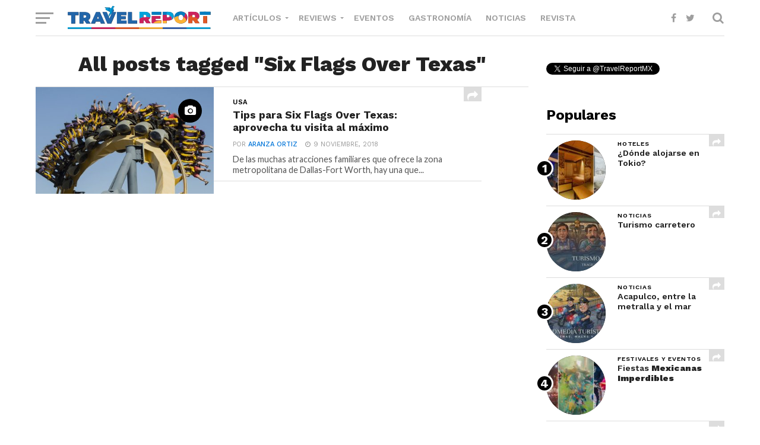

--- FILE ---
content_type: text/html; charset=UTF-8
request_url: https://www.travelreport.mx/tag/six-flags-over-texas/
body_size: 14341
content:
<!DOCTYPE html>
<html lang="es-MX">
<head>
<meta charset="UTF-8" >
<meta name="viewport" id="viewport" content="width=device-width, initial-scale=1.0, maximum-scale=1.0, minimum-scale=1.0, user-scalable=no" />
<meta name="norton-safeweb-site-verification" content="nikw8jqbpyzm3mitihkufdwyln9j-m8rsn-om6c0mkp93-j789juzvpcszp6ndx12h6a8ckcnjjqiyn6j4tsytfv34pyd88hhjoli9pyyve3fyiwoavre11rsvu3-vz5" />
<link rel="icon" sizes="32x32" href="https://www.travelreport.mx/wp-content/uploads/32.png">
<link rel="icon" sizes="152x152" href="https://www.travelreport.mx/wp-content/uploads/152.png">
<link rel="icon" sizes="192x192" href="https://www.travelreport.mx/wp-content/uploads/192.png">
<link rel="apple-touch-icon" sizes="192x192" href="https://www.travelreport.mx/wp-content/uploads/192.png">
<link rel="apple-touch-icon-precomposed" sizes="512x512" href="https://www.travelreport.mx/wp-content/uploads/512.png">
<link rel="shortcut icon" href="https://www.travelreport.mx/wp-content/uploads/favicon.ico">
<link rel="icon" type="image/ico" href="https://www.travelreport.mx/wp-content/uploads/favicon.ico">
<link rel="pingback" href="https://www.travelreport.mx/xmlrpc.php" />
<meta property="og:image" content="https://www.travelreport.mx/wp-content/uploads/2018/11/tips-para-Six-Flags-Over-Texas.jpg" />
<meta name="twitter:image" content="https://www.travelreport.mx/wp-content/uploads/2018/11/tips-para-Six-Flags-Over-Texas.jpg" />
	<meta property="og:site_name" content="sitio de viajes baratos económicos"/>
<meta property="og:site_name" content="sitio de viajes baratos económicos"/>
<meta property="fb:app_id" content="1566039966856152"/>
<meta name='robots' content='index, follow, max-image-preview:large, max-snippet:-1, max-video-preview:-1' />

	<!-- This site is optimized with the Yoast SEO Premium plugin v20.1 (Yoast SEO v20.1) - https://yoast.com/wordpress/plugins/seo/ -->
	<title>Six Flags Over Texas - Travel Report</title>
	<link rel="canonical" href="https://www.travelreport.mx/tag/six-flags-over-texas/" />
	<meta property="og:locale" content="es_MX" />
	<meta property="og:type" content="article" />
	<meta property="og:title" content="Six Flags Over Texas Archivos" />
	<meta property="og:url" content="https://www.travelreport.mx/tag/six-flags-over-texas/" />
	<meta property="og:site_name" content="Travel Report" />
	<meta name="twitter:card" content="summary_large_image" />
	<meta name="twitter:site" content="@TravelReportMX" />
	<script type="application/ld+json" class="yoast-schema-graph">{"@context":"https://schema.org","@graph":[{"@type":"CollectionPage","@id":"https://www.travelreport.mx/tag/six-flags-over-texas/","url":"https://www.travelreport.mx/tag/six-flags-over-texas/","name":"Six Flags Over Texas - Travel Report","isPartOf":{"@id":"https://www.travelreport.mx/#website"},"primaryImageOfPage":{"@id":"https://www.travelreport.mx/tag/six-flags-over-texas/#primaryimage"},"image":{"@id":"https://www.travelreport.mx/tag/six-flags-over-texas/#primaryimage"},"thumbnailUrl":"https://www.travelreport.mx/wp-content/uploads/2018/11/tips-para-Six-Flags-Over-Texas.jpg","breadcrumb":{"@id":"https://www.travelreport.mx/tag/six-flags-over-texas/#breadcrumb"},"inLanguage":"es-MX"},{"@type":"ImageObject","inLanguage":"es-MX","@id":"https://www.travelreport.mx/tag/six-flags-over-texas/#primaryimage","url":"https://www.travelreport.mx/wp-content/uploads/2018/11/tips-para-Six-Flags-Over-Texas.jpg","contentUrl":"https://www.travelreport.mx/wp-content/uploads/2018/11/tips-para-Six-Flags-Over-Texas.jpg","width":1000,"height":600,"caption":"Foto: Six Flags Over Texas/Sharon Parker"},{"@type":"BreadcrumbList","@id":"https://www.travelreport.mx/tag/six-flags-over-texas/#breadcrumb","itemListElement":[{"@type":"ListItem","position":1,"name":"Inicio","item":"https://www.travelreport.mx/"},{"@type":"ListItem","position":2,"name":"Six Flags Over Texas"}]},{"@type":"WebSite","@id":"https://www.travelreport.mx/#website","url":"https://www.travelreport.mx/","name":"Travel Report","description":"sitio de viajes baratos económicos","publisher":{"@id":"https://www.travelreport.mx/#organization"},"potentialAction":[{"@type":"SearchAction","target":{"@type":"EntryPoint","urlTemplate":"https://www.travelreport.mx/?s={search_term_string}"},"query-input":"required name=search_term_string"}],"inLanguage":"es-MX"},{"@type":"Organization","@id":"https://www.travelreport.mx/#organization","name":"Travel Report","url":"https://www.travelreport.mx/","logo":{"@type":"ImageObject","inLanguage":"es-MX","@id":"https://www.travelreport.mx/#/schema/logo/image/","url":"https://www.travelreport.mx/wp-content/uploads/2018/06/logo_movil.png","contentUrl":"https://www.travelreport.mx/wp-content/uploads/2018/06/logo_movil.png","width":220,"height":22,"caption":"Travel Report"},"image":{"@id":"https://www.travelreport.mx/#/schema/logo/image/"},"sameAs":["https://www.facebook.com/travelreportoficial","https://twitter.com/TravelReportMX"]}]}</script>
	<!-- / Yoast SEO Premium plugin. -->


<link rel='dns-prefetch' href='//cdnjs.cloudflare.com' />
<link rel='dns-prefetch' href='//maxcdn.bootstrapcdn.com' />
<link rel='dns-prefetch' href='//fonts.googleapis.com' />
<link rel="alternate" type="application/rss+xml" title="Travel Report &raquo; Feed" href="https://www.travelreport.mx/feed/" />
<link rel="alternate" type="application/rss+xml" title="Travel Report &raquo; RSS de los comentarios" href="https://www.travelreport.mx/comments/feed/" />
<link rel="alternate" type="application/rss+xml" title="Travel Report &raquo; Six Flags Over Texas RSS de la etiqueta" href="https://www.travelreport.mx/tag/six-flags-over-texas/feed/" />
<script type="text/javascript">
window._wpemojiSettings = {"baseUrl":"https:\/\/s.w.org\/images\/core\/emoji\/14.0.0\/72x72\/","ext":".png","svgUrl":"https:\/\/s.w.org\/images\/core\/emoji\/14.0.0\/svg\/","svgExt":".svg","source":{"concatemoji":"https:\/\/www.travelreport.mx\/wp-includes\/js\/wp-emoji-release.min.js?ver=6.1.1"}};
/*! This file is auto-generated */
!function(e,a,t){var n,r,o,i=a.createElement("canvas"),p=i.getContext&&i.getContext("2d");function s(e,t){var a=String.fromCharCode,e=(p.clearRect(0,0,i.width,i.height),p.fillText(a.apply(this,e),0,0),i.toDataURL());return p.clearRect(0,0,i.width,i.height),p.fillText(a.apply(this,t),0,0),e===i.toDataURL()}function c(e){var t=a.createElement("script");t.src=e,t.defer=t.type="text/javascript",a.getElementsByTagName("head")[0].appendChild(t)}for(o=Array("flag","emoji"),t.supports={everything:!0,everythingExceptFlag:!0},r=0;r<o.length;r++)t.supports[o[r]]=function(e){if(p&&p.fillText)switch(p.textBaseline="top",p.font="600 32px Arial",e){case"flag":return s([127987,65039,8205,9895,65039],[127987,65039,8203,9895,65039])?!1:!s([55356,56826,55356,56819],[55356,56826,8203,55356,56819])&&!s([55356,57332,56128,56423,56128,56418,56128,56421,56128,56430,56128,56423,56128,56447],[55356,57332,8203,56128,56423,8203,56128,56418,8203,56128,56421,8203,56128,56430,8203,56128,56423,8203,56128,56447]);case"emoji":return!s([129777,127995,8205,129778,127999],[129777,127995,8203,129778,127999])}return!1}(o[r]),t.supports.everything=t.supports.everything&&t.supports[o[r]],"flag"!==o[r]&&(t.supports.everythingExceptFlag=t.supports.everythingExceptFlag&&t.supports[o[r]]);t.supports.everythingExceptFlag=t.supports.everythingExceptFlag&&!t.supports.flag,t.DOMReady=!1,t.readyCallback=function(){t.DOMReady=!0},t.supports.everything||(n=function(){t.readyCallback()},a.addEventListener?(a.addEventListener("DOMContentLoaded",n,!1),e.addEventListener("load",n,!1)):(e.attachEvent("onload",n),a.attachEvent("onreadystatechange",function(){"complete"===a.readyState&&t.readyCallback()})),(e=t.source||{}).concatemoji?c(e.concatemoji):e.wpemoji&&e.twemoji&&(c(e.twemoji),c(e.wpemoji)))}(window,document,window._wpemojiSettings);
</script>
<style type="text/css">
img.wp-smiley,
img.emoji {
	display: inline !important;
	border: none !important;
	box-shadow: none !important;
	height: 1em !important;
	width: 1em !important;
	margin: 0 0.07em !important;
	vertical-align: -0.1em !important;
	background: none !important;
	padding: 0 !important;
}
</style>
	<style type="text/css">.pt_splitter {
	display: block;
}</style><link rel='stylesheet' id='wp-block-library-css' href='https://www.travelreport.mx/wp-includes/css/dist/block-library/style.min.css?ver=6.1.1' type='text/css' media='all' />
<link rel='stylesheet' id='classic-theme-styles-css' href='https://www.travelreport.mx/wp-includes/css/classic-themes.min.css?ver=1' type='text/css' media='all' />
<style id='global-styles-inline-css' type='text/css'>
body{--wp--preset--color--black: #000000;--wp--preset--color--cyan-bluish-gray: #abb8c3;--wp--preset--color--white: #ffffff;--wp--preset--color--pale-pink: #f78da7;--wp--preset--color--vivid-red: #cf2e2e;--wp--preset--color--luminous-vivid-orange: #ff6900;--wp--preset--color--luminous-vivid-amber: #fcb900;--wp--preset--color--light-green-cyan: #7bdcb5;--wp--preset--color--vivid-green-cyan: #00d084;--wp--preset--color--pale-cyan-blue: #8ed1fc;--wp--preset--color--vivid-cyan-blue: #0693e3;--wp--preset--color--vivid-purple: #9b51e0;--wp--preset--gradient--vivid-cyan-blue-to-vivid-purple: linear-gradient(135deg,rgba(6,147,227,1) 0%,rgb(155,81,224) 100%);--wp--preset--gradient--light-green-cyan-to-vivid-green-cyan: linear-gradient(135deg,rgb(122,220,180) 0%,rgb(0,208,130) 100%);--wp--preset--gradient--luminous-vivid-amber-to-luminous-vivid-orange: linear-gradient(135deg,rgba(252,185,0,1) 0%,rgba(255,105,0,1) 100%);--wp--preset--gradient--luminous-vivid-orange-to-vivid-red: linear-gradient(135deg,rgba(255,105,0,1) 0%,rgb(207,46,46) 100%);--wp--preset--gradient--very-light-gray-to-cyan-bluish-gray: linear-gradient(135deg,rgb(238,238,238) 0%,rgb(169,184,195) 100%);--wp--preset--gradient--cool-to-warm-spectrum: linear-gradient(135deg,rgb(74,234,220) 0%,rgb(151,120,209) 20%,rgb(207,42,186) 40%,rgb(238,44,130) 60%,rgb(251,105,98) 80%,rgb(254,248,76) 100%);--wp--preset--gradient--blush-light-purple: linear-gradient(135deg,rgb(255,206,236) 0%,rgb(152,150,240) 100%);--wp--preset--gradient--blush-bordeaux: linear-gradient(135deg,rgb(254,205,165) 0%,rgb(254,45,45) 50%,rgb(107,0,62) 100%);--wp--preset--gradient--luminous-dusk: linear-gradient(135deg,rgb(255,203,112) 0%,rgb(199,81,192) 50%,rgb(65,88,208) 100%);--wp--preset--gradient--pale-ocean: linear-gradient(135deg,rgb(255,245,203) 0%,rgb(182,227,212) 50%,rgb(51,167,181) 100%);--wp--preset--gradient--electric-grass: linear-gradient(135deg,rgb(202,248,128) 0%,rgb(113,206,126) 100%);--wp--preset--gradient--midnight: linear-gradient(135deg,rgb(2,3,129) 0%,rgb(40,116,252) 100%);--wp--preset--duotone--dark-grayscale: url('#wp-duotone-dark-grayscale');--wp--preset--duotone--grayscale: url('#wp-duotone-grayscale');--wp--preset--duotone--purple-yellow: url('#wp-duotone-purple-yellow');--wp--preset--duotone--blue-red: url('#wp-duotone-blue-red');--wp--preset--duotone--midnight: url('#wp-duotone-midnight');--wp--preset--duotone--magenta-yellow: url('#wp-duotone-magenta-yellow');--wp--preset--duotone--purple-green: url('#wp-duotone-purple-green');--wp--preset--duotone--blue-orange: url('#wp-duotone-blue-orange');--wp--preset--font-size--small: 13px;--wp--preset--font-size--medium: 20px;--wp--preset--font-size--large: 36px;--wp--preset--font-size--x-large: 42px;--wp--preset--spacing--20: 0.44rem;--wp--preset--spacing--30: 0.67rem;--wp--preset--spacing--40: 1rem;--wp--preset--spacing--50: 1.5rem;--wp--preset--spacing--60: 2.25rem;--wp--preset--spacing--70: 3.38rem;--wp--preset--spacing--80: 5.06rem;}:where(.is-layout-flex){gap: 0.5em;}body .is-layout-flow > .alignleft{float: left;margin-inline-start: 0;margin-inline-end: 2em;}body .is-layout-flow > .alignright{float: right;margin-inline-start: 2em;margin-inline-end: 0;}body .is-layout-flow > .aligncenter{margin-left: auto !important;margin-right: auto !important;}body .is-layout-constrained > .alignleft{float: left;margin-inline-start: 0;margin-inline-end: 2em;}body .is-layout-constrained > .alignright{float: right;margin-inline-start: 2em;margin-inline-end: 0;}body .is-layout-constrained > .aligncenter{margin-left: auto !important;margin-right: auto !important;}body .is-layout-constrained > :where(:not(.alignleft):not(.alignright):not(.alignfull)){max-width: var(--wp--style--global--content-size);margin-left: auto !important;margin-right: auto !important;}body .is-layout-constrained > .alignwide{max-width: var(--wp--style--global--wide-size);}body .is-layout-flex{display: flex;}body .is-layout-flex{flex-wrap: wrap;align-items: center;}body .is-layout-flex > *{margin: 0;}:where(.wp-block-columns.is-layout-flex){gap: 2em;}.has-black-color{color: var(--wp--preset--color--black) !important;}.has-cyan-bluish-gray-color{color: var(--wp--preset--color--cyan-bluish-gray) !important;}.has-white-color{color: var(--wp--preset--color--white) !important;}.has-pale-pink-color{color: var(--wp--preset--color--pale-pink) !important;}.has-vivid-red-color{color: var(--wp--preset--color--vivid-red) !important;}.has-luminous-vivid-orange-color{color: var(--wp--preset--color--luminous-vivid-orange) !important;}.has-luminous-vivid-amber-color{color: var(--wp--preset--color--luminous-vivid-amber) !important;}.has-light-green-cyan-color{color: var(--wp--preset--color--light-green-cyan) !important;}.has-vivid-green-cyan-color{color: var(--wp--preset--color--vivid-green-cyan) !important;}.has-pale-cyan-blue-color{color: var(--wp--preset--color--pale-cyan-blue) !important;}.has-vivid-cyan-blue-color{color: var(--wp--preset--color--vivid-cyan-blue) !important;}.has-vivid-purple-color{color: var(--wp--preset--color--vivid-purple) !important;}.has-black-background-color{background-color: var(--wp--preset--color--black) !important;}.has-cyan-bluish-gray-background-color{background-color: var(--wp--preset--color--cyan-bluish-gray) !important;}.has-white-background-color{background-color: var(--wp--preset--color--white) !important;}.has-pale-pink-background-color{background-color: var(--wp--preset--color--pale-pink) !important;}.has-vivid-red-background-color{background-color: var(--wp--preset--color--vivid-red) !important;}.has-luminous-vivid-orange-background-color{background-color: var(--wp--preset--color--luminous-vivid-orange) !important;}.has-luminous-vivid-amber-background-color{background-color: var(--wp--preset--color--luminous-vivid-amber) !important;}.has-light-green-cyan-background-color{background-color: var(--wp--preset--color--light-green-cyan) !important;}.has-vivid-green-cyan-background-color{background-color: var(--wp--preset--color--vivid-green-cyan) !important;}.has-pale-cyan-blue-background-color{background-color: var(--wp--preset--color--pale-cyan-blue) !important;}.has-vivid-cyan-blue-background-color{background-color: var(--wp--preset--color--vivid-cyan-blue) !important;}.has-vivid-purple-background-color{background-color: var(--wp--preset--color--vivid-purple) !important;}.has-black-border-color{border-color: var(--wp--preset--color--black) !important;}.has-cyan-bluish-gray-border-color{border-color: var(--wp--preset--color--cyan-bluish-gray) !important;}.has-white-border-color{border-color: var(--wp--preset--color--white) !important;}.has-pale-pink-border-color{border-color: var(--wp--preset--color--pale-pink) !important;}.has-vivid-red-border-color{border-color: var(--wp--preset--color--vivid-red) !important;}.has-luminous-vivid-orange-border-color{border-color: var(--wp--preset--color--luminous-vivid-orange) !important;}.has-luminous-vivid-amber-border-color{border-color: var(--wp--preset--color--luminous-vivid-amber) !important;}.has-light-green-cyan-border-color{border-color: var(--wp--preset--color--light-green-cyan) !important;}.has-vivid-green-cyan-border-color{border-color: var(--wp--preset--color--vivid-green-cyan) !important;}.has-pale-cyan-blue-border-color{border-color: var(--wp--preset--color--pale-cyan-blue) !important;}.has-vivid-cyan-blue-border-color{border-color: var(--wp--preset--color--vivid-cyan-blue) !important;}.has-vivid-purple-border-color{border-color: var(--wp--preset--color--vivid-purple) !important;}.has-vivid-cyan-blue-to-vivid-purple-gradient-background{background: var(--wp--preset--gradient--vivid-cyan-blue-to-vivid-purple) !important;}.has-light-green-cyan-to-vivid-green-cyan-gradient-background{background: var(--wp--preset--gradient--light-green-cyan-to-vivid-green-cyan) !important;}.has-luminous-vivid-amber-to-luminous-vivid-orange-gradient-background{background: var(--wp--preset--gradient--luminous-vivid-amber-to-luminous-vivid-orange) !important;}.has-luminous-vivid-orange-to-vivid-red-gradient-background{background: var(--wp--preset--gradient--luminous-vivid-orange-to-vivid-red) !important;}.has-very-light-gray-to-cyan-bluish-gray-gradient-background{background: var(--wp--preset--gradient--very-light-gray-to-cyan-bluish-gray) !important;}.has-cool-to-warm-spectrum-gradient-background{background: var(--wp--preset--gradient--cool-to-warm-spectrum) !important;}.has-blush-light-purple-gradient-background{background: var(--wp--preset--gradient--blush-light-purple) !important;}.has-blush-bordeaux-gradient-background{background: var(--wp--preset--gradient--blush-bordeaux) !important;}.has-luminous-dusk-gradient-background{background: var(--wp--preset--gradient--luminous-dusk) !important;}.has-pale-ocean-gradient-background{background: var(--wp--preset--gradient--pale-ocean) !important;}.has-electric-grass-gradient-background{background: var(--wp--preset--gradient--electric-grass) !important;}.has-midnight-gradient-background{background: var(--wp--preset--gradient--midnight) !important;}.has-small-font-size{font-size: var(--wp--preset--font-size--small) !important;}.has-medium-font-size{font-size: var(--wp--preset--font-size--medium) !important;}.has-large-font-size{font-size: var(--wp--preset--font-size--large) !important;}.has-x-large-font-size{font-size: var(--wp--preset--font-size--x-large) !important;}
.wp-block-navigation a:where(:not(.wp-element-button)){color: inherit;}
:where(.wp-block-columns.is-layout-flex){gap: 2em;}
.wp-block-pullquote{font-size: 1.5em;line-height: 1.6;}
</style>
<link rel='stylesheet' id='mvp-custom-style-css' href='https://www.travelreport.mx/wp-content/themes/click-mag/style.css?ver=5.8.1' type='text/css' media='all' />
<style id='mvp-custom-style-inline-css' type='text/css'>


#mvp-wallpaper {
	background: url() no-repeat 50% 0;
	}

a,
a:visited,
.post-info-name a,
.woocommerce .woocommerce-breadcrumb a {
	color: #0077ee;
	}

a:hover,
nav.mvp-fly-nav-menu ul li a:hover,
.mvp-feat1-story-text h2:hover,
.mvp-feat2-sub-text h2:hover,
.mvp-feat3-text h2:hover,
.mvp-main-blog-text h2:hover,
.mvp-trend-widget-text h2:hover,
.mvp-related-text a:hover,
ul.mvp-post-soc-list li.mvp-post-soc-comm:hover,
span.mvp-author-box-soc:hover,
.woocommerce .woocommerce-breadcrumb a:hover,
h3.mvp-authors-list-head a:hover,
.mvp-authors-widget-wrap span.mvp-main-blog-cat:hover,
.mvp-wide-widget-text h2:hover,
.mvp-side-widget a:hover,
.mvp-blog-col-text h2:hover,
#mvp-nav-menu ul li ul.mvp-mega-list li a:hover {
	color: #054f87 !important;
	}

.mvp-fly-top:hover,
span.mvp-feat1-main-cat,
span.mvp-feat2-sub-cat,
span.mvp-feat3-cat,
span.mvp-blog-col-cat,
span.mvp-feat2-main-cat,
.mvp-trend-widget-img:after,
.mvp-feat-vid-but,
.mvp-feat-gal-but,
span.mvp-post-cat,
.mvp-prev-next-text a,
.mvp-prev-next-text a:visited,
.mvp-prev-next-text a:hover,
#mvp-comments-button a,
#mvp-comments-button span.mvp-comment-but-text,
a.mvp-inf-more-but:hover,
.mvp-side-widget .mvp-tag-cloud a:hover,
span.mvp-ad-rel-but {
	background: #000000;
	}

.mvp-fly-top:hover {
	border: 1px solid #000000;
	}

h4.mvp-post-header {
	border-top: 1px solid #000000;
	}

.woocommerce .widget_price_filter .ui-slider .ui-slider-range,
.woocommerce .widget_price_filter .ui-slider .ui-slider-handle,
.woocommerce span.onsale,
.woocommerce #respond input#submit.alt,
.woocommerce a.button.alt,
.woocommerce button.button.alt,
.woocommerce input.button.alt,
.woocommerce #respond input#submit.alt:hover,
.woocommerce a.button.alt:hover,
.woocommerce button.button.alt:hover,
.woocommerce input.button.alt:hover {
	background-color: #000000;
	}

nav.mvp-fly-nav-menu ul li.menu-item-has-children:after,
span.mvp-blog-cat,
span.mvp-main-blog-cat,
h4.mvp-side-widget-head,
h4.mvp-post-bot-head,
#mvp-comments-button span.mvp-comment-but-text,
span.mvp-post-header,
.woocommerce .star-rating span:before,
span.mvp-related-head {
	color: #000000;
	}

#mvp-nav-wrap,
.mvp-main-nav-cont {
	background: #ffffff;
	}

#mvp-nav-menu ul li a,
span.mvp-nav-search-but,
span.mvp-nav-soc-but {
	color: #9e9e9e;
	}

.mvp-fly-but-wrap span,
.mvp-search-but-wrap span {
	background: #9e9e9e;
	}

#mvp-nav-menu ul li.menu-item-has-children ul.sub-menu li a:after,
#mvp-nav-menu ul li.menu-item-has-children ul.sub-menu li ul.sub-menu li a:after,
#mvp-nav-menu ul li.menu-item-has-children ul.sub-menu li ul.sub-menu li ul.sub-menu li a:after,
#mvp-nav-menu ul li.menu-item-has-children ul.mvp-mega-list li a:after,
#mvp-nav-menu ul li.menu-item-has-children a:after {
	border-color: #9e9e9e transparent transparent transparent;
	}

#mvp-nav-menu ul li:hover a,
span.mvp-nav-search-but:hover,
span.mvp-nav-soc-but:hover {
	color: #054f87 !important;
	}

#mvp-nav-menu ul li.menu-item-has-children:hover a:after {
	border-color: #054f87 transparent transparent transparent !important;
	}

.mvp-feat1-story-text h2,
.mvp-feat2-sub-text h2,
.mvp-feat1-trend-text h2,
.mvp-feat3-text h2,
.mvp-blog-col-text h2,
.mvp-main-blog-text h2,
.mvp-trend-widget-text h2,
.mvp-wide-widget-text h2,
.mvp-related-text a {
	color: #222222;
	}

#mvp-content-main,
.rwp-summary,
.rwp-u-review__comment {
	font-family: 'Merriweather', serif;
	}

#mvp-nav-menu ul li a,
nav.mvp-fly-nav-menu ul li a,
#mvp-foot-nav ul.menu li a {
	font-family: 'Work Sans', sans-serif;
	}

.mvp-feat2-main-title h2,
h1.mvp-post-title,
#mvp-nav-soc-title h4 {
	font-family: 'Work Sans', sans-serif;
	}

.mvp-feat1-story-text h2,
.mvp-feat2-sub-text h2,
.mvp-feat1-trend-text h2,
.mvp-feat3-text h2,
.mvp-blog-col-text h2,
.mvp-main-blog-text h2,
.mvp-trend-widget-text h2,
.mvp-wide-widget-text h2,
.mvp-related-text a,
.mvp-prev-next-text a,
.mvp-prev-next-text a:visited,
.mvp-prev-next-text a:hover,
#mvp-404 h1,
h1.mvp-author-top-head,
#mvp-nav-menu ul li ul.mvp-mega-list li a,
#mvp-content-main blockquote p,
#woo-content h1.page-title,
.woocommerce div.product .product_title,
.woocommerce ul.products li.product h3,
.mvp-authors-list-posts a,
.mvp-side-widget a {
	font-family: 'Work Sans', sans-serif;
	}

span.mvp-feat1-main-cat,
span.mvp-feat2-sub-cat,
span.mvp-blog-col-cat,
span.mvp-blog-cat,
h4.mvp-main-blog-head,
h1.mvp-main-blog-head,
span.mvp-main-blog-cat,
h4.mvp-side-widget-head,
span.mvp-post-cat,
h4.mvp-post-bot-head,
span.mvp-post-header,
h1.mvp-arch-head,
h4.mvp-arch-head,
.woocommerce ul.product_list_widget span.product-title,
.woocommerce ul.product_list_widget li a,
.woocommerce #reviews #comments ol.commentlist li .comment-text p.meta,
.woocommerce .related h2,
.woocommerce div.product .woocommerce-tabs .panel h2,
.woocommerce div.product .product_title,
#mvp-content-main h1,
#mvp-content-main h2,
#mvp-content-main h3,
#mvp-content-main h4,
#mvp-content-main h5,
#mvp-content-main h6,
#woo-content h1.page-title,
.woocommerce .woocommerce-breadcrumb,
h3.mvp-authors-list-head a,
span.mvp-authors-list-post-head {
	font-family: 'Work Sans', sans-serif;
	}

		

	.mvp-ad-rel-out,
	.mvp-ad-rel-in {
		margin-left: 0;
		}
		

	.mvp-nav-links {
		display: none;
		}
		

 	.centerr{
	text-align: center;
}
		
</style>
<link rel='stylesheet' id='fontawesome-child-css' href='https://www.travelreport.mx/wp-content/themes/click-mag-child/font-awesome/css/font-awesome.css?ver=6.1.1' type='text/css' media='all' />
<link rel='stylesheet' id='owl-style-css' href='https://www.travelreport.mx/wp-content/themes/click-mag/css/owl.carousel.css?ver=2.2.1' type='text/css' media='all' />
<link rel='stylesheet' id='owl-theme-css' href='https://www.travelreport.mx/wp-content/themes/click-mag/css/owl.theme.default.css?ver=2.2.1' type='text/css' media='all' />
<link rel='stylesheet' id='lightslider-theme-css' href='https://www.travelreport.mx/wp-content/themes/click-mag-child/css/lightslider.min.css?ver=1.2.7' type='text/css' media='all' />
<link rel='stylesheet' id='mvp-custom-child-style-css' href='https://www.travelreport.mx/wp-content/themes/click-mag-child/style.css?ver=6.5.5' type='text/css' media='all' />
<link rel='stylesheet' id='mytheme-bootstrap-css' href='https://maxcdn.bootstrapcdn.com/bootstrap/4.0.0-alpha.6/css/bootstrap.min.css?ver=6.1.1' type='text/css' media='all' />
<link rel='stylesheet' id='mvp-reset-css' href='https://www.travelreport.mx/wp-content/themes/click-mag/css/reset.css?ver=6.1.1' type='text/css' media='all' />
<link rel='stylesheet' id='fontawesome-css' href='https://www.travelreport.mx/wp-content/themes/click-mag-child/font-awesome/css/font-awesome.css?ver=6.1.1' type='text/css' media='all' />
<link crossorigin="anonymous" rel='stylesheet' id='mvp-fonts-css' href='//fonts.googleapis.com/css?family=Oswald%3A300%2C400%2C700%7CMerriweather%3A300%2C400%2C700%2C900%7CQuicksand%3A400%7CLato%3A300%2C400%2C700%7CPassion+One%3A400%2C700%7CWork+Sans%3A200%2C300%2C400%2C500%2C600%2C700%2C800%2C900%7CMontserrat%3A400%2C700%7COpen+Sans+Condensed%3A300%2C700%7COpen+Sans%3A400%2C700%2C800%7CWork+Sans%3A100%2C200%2C300%2C400%2C500%2C600%2C700%2C800%2C900%7CWork+Sans%3A100%2C200%2C300%2C400%2C500%2C600%2C700%2C800%2C900%7CWork+Sans%3A100%2C200%2C300%2C400%2C500%2C600%2C700%2C800%2C900%7CMerriweather%3A100%2C200%2C300%2C400%2C500%2C600%2C700%2C800%2C900%7CWork+Sans%3A100%2C200%2C300%2C400%2C500%2C600%2C700%2C800%2C900&#038;subset=latin%2Clatin-ext%2Ccyrillic%2Ccyrillic-ext%2Cgreek-ext%2Cgreek%2Cvietnamese&#038;ver=1.0.0' type='text/css' media='all' />
<link rel='stylesheet' id='mvp-media-queries-css' href='https://www.travelreport.mx/wp-content/themes/click-mag/css/media-queries.css?ver=5.8.1' type='text/css' media='all' />
<script type='text/javascript' src='https://www.travelreport.mx/wp-includes/js/jquery/jquery.min.js?ver=3.6.1' id='jquery-core-js'></script>
<script type='text/javascript' src='https://www.travelreport.mx/wp-includes/js/jquery/jquery-migrate.min.js?ver=3.3.2' id='jquery-migrate-js'></script>
<script type='text/javascript' src='https://cdnjs.cloudflare.com/ajax/libs/tether/1.4.0/js/tether.min.js?ver=6.1.1' id='mytheme-bootstrap-tether-js'></script>
<script type='text/javascript' src='https://maxcdn.bootstrapcdn.com/bootstrap/4.0.0-alpha.6/js/bootstrap.min.js?ver=6.1.1' id='mytheme-bootstrapjs-js'></script>
<link rel="https://api.w.org/" href="https://www.travelreport.mx/wp-json/" /><link rel="alternate" type="application/json" href="https://www.travelreport.mx/wp-json/wp/v2/tags/16533" /><link rel="EditURI" type="application/rsd+xml" title="RSD" href="https://www.travelreport.mx/xmlrpc.php?rsd" />
<link rel="wlwmanifest" type="application/wlwmanifest+xml" href="https://www.travelreport.mx/wp-includes/wlwmanifest.xml" />
<meta name="generator" content="WordPress 6.1.1" />
<!-- No hay ninguna versión amphtml disponible para esta URL. --><link rel="icon" href="https://www.travelreport.mx/wp-content/uploads/2023/06/cropped-icon-travel-report-2023-32x32.png" sizes="32x32" />
<link rel="icon" href="https://www.travelreport.mx/wp-content/uploads/2023/06/cropped-icon-travel-report-2023-192x192.png" sizes="192x192" />
<link rel="apple-touch-icon" href="https://www.travelreport.mx/wp-content/uploads/2023/06/cropped-icon-travel-report-2023-180x180.png" />
<meta name="msapplication-TileImage" content="https://www.travelreport.mx/wp-content/uploads/2023/06/cropped-icon-travel-report-2023-270x270.png" />
<!-- Global site tag (gtag.js) - Google Analytics 4 -->
<script async src="https://www.googletagmanager.com/gtag/js?id=G-PXXVE32SPQ"></script>
<script>
  window.dataLayer = window.dataLayer || [];
  function gtag(){dataLayer.push(arguments);}
  gtag('js', new Date());

  gtag('config', 'G-PXXVE32SPQ');
</script>
<script async src="//pagead2.googlesyndication.com/pagead/js/adsbygoogle.js"></script>
<script>
  (adsbygoogle = window.adsbygoogle || []).push({
    google_ad_client: "ca-pub-3311948033337396",
    enable_page_level_ads: true
  });
</script>
<script type="text/javascript">
	var suscribe = 0;
	var miplayer = 0;
	var idplayer = "";
	var color_titulo_player = "";
	var bkg_fondo_contenedor = "";
	var img_fondo_player = "";
	var play_player = false;
</script>
<script>
	</script>
</head>
<body class="archive tag tag-six-flags-over-texas tag-16533 wp-embed-responsive">
<section id="tvr_billboard_home_desktop" class="widget_text widget_custom_html" style="display:none;text-align: center;">
</section>
<!--script sdk-->
<script>
  window.fbAsyncInit = function() {
    FB.init({
      appId      : '1034205770080925',
      xfbml      : true,
      version    : 'v3.1'
    });
    FB.AppEvents.logPageView();
  };

  (function(d, s, id){
     var js, fjs = d.getElementsByTagName(s)[0];
     if (d.getElementById(id)) {return;}
     js = d.createElement(s); js.id = id;
     js.src = "https://connect.facebook.net/en_US/sdk.js";
     fjs.parentNode.insertBefore(js, fjs);
   }(document, 'script', 'facebook-jssdk'));
</script>
<!--end script sdk-->
	<div id="mvp-fly-wrap">
	<div id="mvp-fly-menu-top" class="left relative">
		<div class="mvp-fly-top-out left relative">
			<div class="mvp-fly-top-in">
				<div id="mvp-fly-logo" class="left relative">
											<a href="https://www.travelreport.mx/"><img src="https://www.travelreport.mx/wp-content/uploads/2023/06/logo-travel-report-2023-250-60.png" alt="Travel Report" data-rjs="2" /></a>
									</div><!--mvp-fly-logo-->
			</div><!--mvp-fly-top-in-->
			<div class="mvp-fly-but-wrap mvp-fly-but-menu mvp-fly-but-click">
				<span></span>
				<span></span>
				<span></span>
				<span></span>
			</div><!--mvp-fly-but-wrap-->
		</div><!--mvp-fly-top-out-->
	</div><!--mvp-fly-menu-top-->
	<div id="mvp-fly-menu-wrap">
		<nav class="mvp-fly-nav-menu left relative">
			<div class="menu-main-menu-container"><ul id="menu-main-menu" class="menu"><li id="menu-item-62274" class="menu-item menu-item-type-custom menu-item-object-custom menu-item-has-children menu-item-62274"><a href="#">Artículos</a>
<ul class="sub-menu">
	<li id="menu-item-62290" class="menu-item menu-item-type-custom menu-item-object-custom menu-item-has-children menu-item-62290"><a href="#">Destinos</a>
	<ul class="sub-menu">
		<li id="menu-item-62291" class="menu-item menu-item-type-taxonomy menu-item-object-category menu-item-has-children menu-item-62291"><a href="https://www.travelreport.mx/mexico/">México</a>
		<ul class="sub-menu">
			<li id="menu-item-62295" class="menu-item menu-item-type-taxonomy menu-item-object-category menu-item-62295"><a href="https://www.travelreport.mx/guanajuato/">Guanajuato</a></li>
		</ul>
</li>
		<li id="menu-item-62322" class="menu-item menu-item-type-taxonomy menu-item-object-category menu-item-has-children menu-item-62322"><a href="https://www.travelreport.mx/internacional/">Internacional</a>
		<ul class="sub-menu">
			<li id="menu-item-62292" class="menu-item menu-item-type-taxonomy menu-item-object-category menu-item-62292"><a href="https://www.travelreport.mx/usa/">USA</a></li>
			<li id="menu-item-62293" class="menu-item menu-item-type-taxonomy menu-item-object-category menu-item-62293"><a href="https://www.travelreport.mx/canada/">Canadá</a></li>
			<li id="menu-item-62294" class="menu-item menu-item-type-taxonomy menu-item-object-category menu-item-62294"><a href="https://www.travelreport.mx/espana/">España</a></li>
		</ul>
</li>
	</ul>
</li>
	<li id="menu-item-62287" class="menu-item menu-item-type-taxonomy menu-item-object-category menu-item-62287"><a href="https://www.travelreport.mx/top-10/">Top Ten</a></li>
	<li id="menu-item-62275" class="menu-item menu-item-type-taxonomy menu-item-object-category menu-item-62275"><a href="https://www.travelreport.mx/que-hacer-ver/">Qué hacer en</a></li>
	<li id="menu-item-62276" class="menu-item menu-item-type-taxonomy menu-item-object-category menu-item-62276"><a href="https://www.travelreport.mx/48-horas/">48 horas en</a></li>
	<li id="menu-item-62288" class="menu-item menu-item-type-taxonomy menu-item-object-category menu-item-62288"><a href="https://www.travelreport.mx/tips/">Tips de viaje</a></li>
	<li id="menu-item-62321" class="menu-item menu-item-type-taxonomy menu-item-object-category menu-item-62321"><a href="https://www.travelreport.mx/viajar-con-ninos/">Kids &#038; teens</a></li>
	<li id="menu-item-68757" class="menu-item menu-item-type-taxonomy menu-item-object-category menu-item-68757"><a href="https://www.travelreport.mx/aerolineas/">Aerolíneas</a></li>
	<li id="menu-item-62277" class="menu-item menu-item-type-taxonomy menu-item-object-category menu-item-62277"><a href="https://www.travelreport.mx/cruceros/">Cruceros</a></li>
	<li id="menu-item-62278" class="menu-item menu-item-type-taxonomy menu-item-object-category menu-item-62278"><a href="https://www.travelreport.mx/preguntas/">Q&#038;A</a></li>
	<li id="menu-item-62279" class="menu-item menu-item-type-taxonomy menu-item-object-category menu-item-62279"><a href="https://www.travelreport.mx/hoteles/">Hospedaje</a></li>
	<li id="menu-item-62363" class="menu-item menu-item-type-taxonomy menu-item-object-category menu-item-62363"><a href="https://www.travelreport.mx/rutas-tours/">Rutas y tours</a></li>
	<li id="menu-item-62280" class="menu-item menu-item-type-taxonomy menu-item-object-category menu-item-62280"><a href="https://www.travelreport.mx/viajes-lujo/">Luxury travel</a></li>
	<li id="menu-item-62550" class="menu-item menu-item-type-taxonomy menu-item-object-category menu-item-62550"><a href="https://www.travelreport.mx/guia/">Viajero experto</a></li>
</ul>
</li>
<li id="menu-item-62282" class="menu-item menu-item-type-custom menu-item-object-custom menu-item-has-children menu-item-62282"><a href="#">Reviews</a>
<ul class="sub-menu">
	<li id="menu-item-62302" class="menu-item menu-item-type-taxonomy menu-item-object-category menu-item-62302"><a href="https://www.travelreport.mx/reviews-hoteles/">Hoteles</a></li>
	<li id="menu-item-62300" class="menu-item menu-item-type-taxonomy menu-item-object-category menu-item-62300"><a href="https://www.travelreport.mx/reviews-bares-restaurantes/">Bares y Restaurantes</a></li>
	<li id="menu-item-62301" class="menu-item menu-item-type-taxonomy menu-item-object-category menu-item-62301"><a href="https://www.travelreport.mx/reviews-cruceros/">Cruceros</a></li>
	<li id="menu-item-62298" class="menu-item menu-item-type-taxonomy menu-item-object-category menu-item-62298"><a href="https://www.travelreport.mx/reviews-apps/">Apps</a></li>
	<li id="menu-item-62364" class="menu-item menu-item-type-taxonomy menu-item-object-category menu-item-62364"><a href="https://www.travelreport.mx/reviews-rutas-tours/">Rutas y tours</a></li>
	<li id="menu-item-62303" class="menu-item menu-item-type-taxonomy menu-item-object-category menu-item-62303"><a href="https://www.travelreport.mx/reviews-productos/">Productos</a></li>
	<li id="menu-item-62299" class="menu-item menu-item-type-taxonomy menu-item-object-category menu-item-62299"><a href="https://www.travelreport.mx/reviews-atracciones/">Atracciones</a></li>
</ul>
</li>
<li id="menu-item-62283" class="menu-item menu-item-type-custom menu-item-object-custom menu-item-62283"><a href="https://www.travelreport.mx/festivales-eventos/">Eventos</a></li>
<li id="menu-item-62297" class="menu-item menu-item-type-taxonomy menu-item-object-category menu-item-62297"><a href="https://www.travelreport.mx/gastronomia/">Gastronomía</a></li>
<li id="menu-item-62352" class="menu-item menu-item-type-taxonomy menu-item-object-category menu-item-62352"><a href="https://www.travelreport.mx/noticias/">Noticias</a></li>
<li id="menu-item-72579" class="menu-item menu-item-type-custom menu-item-object-custom menu-item-72579"><a target="_blank" rel="noopener" href="https://issuu.com/travelreportmx">Revista</a></li>
</ul></div>		</nav>
	</div><!--mvp-fly-menu-wrap-->
	<div id="mvp-fly-soc-wrap">
		<span class="mvp-fly-soc-head">Conéctate con nosotros</span>
		<ul class="mvp-fly-soc-list left relative">
							<li><a href="https://www.facebook.com/travelreportoficial" target="_blank" class="fa fa-facebook-official fa-2"></a></li>
										<li><a href="https://twitter.com/TravelReportMX" target="_blank" class="fa fa-twitter fa-2"></a></li>
													<li><a href="https://www.instagram.com/travelreportmx" target="_blank" class="fa fa-instagram fa-2"></a></li>
										<li><a href="https://www.youtube.com/user/travelreportmx" target="_blank" class="fa fa-youtube-play fa-2"></a></li>
											</ul>
	</div><!--mvp-fly-soc-wrap-->
</div><!--mvp-fly-wrap-->		<div id="mvp-site" class="left relative">
						<header id="mvp-head-wrap" class="left relative">
			<div id="mvp-head-top" class="left relative">
												<div id="mvp-search-wrap">
					<div id="mvp-search-box">
						<form method="get" id="searchform" action="https://www.travelreport.mx/">
	<input type="text" name="s" id="s" value="Buscar" onfocus='if (this.value == "Buscar") { this.value = ""; }' onblur='if (this.value == "") { this.value = "Buscar"; }' />
	<input type="hidden" id="searchsubmit" value="Search" />
</form>					</div><!--mvp-search-box-->
					<div class="mvp-search-but-wrap mvp-search-click">
						<span></span>
						<span></span>
					</div><!--mvp-search-but-wrap-->
				</div><!--mvp-search-wrap-->
			</div><!--mvp-head-top-->
			<div id="mvp-nav-wrap" class="left relative">
				<div class="mvp-main-boxed-wrap">
					<div class="mvp-main-out relative">
						<div class="mvp-main-in">
							<div class="mvp-main-nav-cont left relative">
				<div class="mvp-nav-left-out">
					<div class="mvp-fly-but-wrap mvp-fly-but-click left relative">
						<span></span>
						<span></span>
						<span></span>
						<span></span>
					</div><!--mvp-fly-but-wrap-->
					<div id="mvp-logo-nav" class="left relative" itemscope itemtype="http://schema.org/Organization">
													<a itemprop="url" href="https://www.travelreport.mx/"><img itemprop="logo" src="https://www.travelreport.mx/wp-content/uploads/2023/06/logo-travel-report-2023-250-60.png" alt="Travel Report" data-rjs="2" /></a>
																			<h2 class="mvp-logo-title">Travel Report</h2>
											</div><!--mvp-logo-nav-->
					<div class="mvp-nav-left-in">
						<div id="mvp-nav-right-wrap" class="left">
							<div class="mvp-nav-right-out">
								<div class="mvp-nav-right-in">
									<div id="mvp-nav-main" class="left">
										<nav id="mvp-nav-menu">
											<div class="menu-main-menu-container"><ul id="menu-main-menu-1" class="menu"><li class="menu-item menu-item-type-custom menu-item-object-custom menu-item-has-children menu-item-62274"><a href="#">Artículos</a>
<ul class="sub-menu">
	<li class="menu-item menu-item-type-custom menu-item-object-custom menu-item-has-children menu-item-62290"><a href="#">Destinos</a>
	<ul class="sub-menu">
		<li class="menu-item menu-item-type-taxonomy menu-item-object-category menu-item-has-children menu-item-62291"><a href="https://www.travelreport.mx/mexico/">México</a>
		<ul class="sub-menu">
			<li class="menu-item menu-item-type-taxonomy menu-item-object-category menu-item-62295"><a href="https://www.travelreport.mx/guanajuato/">Guanajuato</a></li>
		</ul>
</li>
		<li class="menu-item menu-item-type-taxonomy menu-item-object-category menu-item-has-children menu-item-62322"><a href="https://www.travelreport.mx/internacional/">Internacional</a>
		<ul class="sub-menu">
			<li class="menu-item menu-item-type-taxonomy menu-item-object-category menu-item-62292"><a href="https://www.travelreport.mx/usa/">USA</a></li>
			<li class="menu-item menu-item-type-taxonomy menu-item-object-category menu-item-62293"><a href="https://www.travelreport.mx/canada/">Canadá</a></li>
			<li class="menu-item menu-item-type-taxonomy menu-item-object-category menu-item-62294"><a href="https://www.travelreport.mx/espana/">España</a></li>
		</ul>
</li>
	</ul>
</li>
	<li class="menu-item menu-item-type-taxonomy menu-item-object-category menu-item-62287"><a href="https://www.travelreport.mx/top-10/">Top Ten</a></li>
	<li class="menu-item menu-item-type-taxonomy menu-item-object-category menu-item-62275"><a href="https://www.travelreport.mx/que-hacer-ver/">Qué hacer en</a></li>
	<li class="menu-item menu-item-type-taxonomy menu-item-object-category menu-item-62276"><a href="https://www.travelreport.mx/48-horas/">48 horas en</a></li>
	<li class="menu-item menu-item-type-taxonomy menu-item-object-category menu-item-62288"><a href="https://www.travelreport.mx/tips/">Tips de viaje</a></li>
	<li class="menu-item menu-item-type-taxonomy menu-item-object-category menu-item-62321"><a href="https://www.travelreport.mx/viajar-con-ninos/">Kids &#038; teens</a></li>
	<li class="menu-item menu-item-type-taxonomy menu-item-object-category menu-item-68757"><a href="https://www.travelreport.mx/aerolineas/">Aerolíneas</a></li>
	<li class="menu-item menu-item-type-taxonomy menu-item-object-category menu-item-62277"><a href="https://www.travelreport.mx/cruceros/">Cruceros</a></li>
	<li class="menu-item menu-item-type-taxonomy menu-item-object-category menu-item-62278"><a href="https://www.travelreport.mx/preguntas/">Q&#038;A</a></li>
	<li class="menu-item menu-item-type-taxonomy menu-item-object-category menu-item-62279"><a href="https://www.travelreport.mx/hoteles/">Hospedaje</a></li>
	<li class="menu-item menu-item-type-taxonomy menu-item-object-category menu-item-62363"><a href="https://www.travelreport.mx/rutas-tours/">Rutas y tours</a></li>
	<li class="menu-item menu-item-type-taxonomy menu-item-object-category menu-item-62280"><a href="https://www.travelreport.mx/viajes-lujo/">Luxury travel</a></li>
	<li class="menu-item menu-item-type-taxonomy menu-item-object-category menu-item-62550"><a href="https://www.travelreport.mx/guia/">Viajero experto</a></li>
</ul>
</li>
<li class="menu-item menu-item-type-custom menu-item-object-custom menu-item-has-children menu-item-62282"><a href="#">Reviews</a>
<ul class="sub-menu">
	<li class="menu-item menu-item-type-taxonomy menu-item-object-category menu-item-62302"><a href="https://www.travelreport.mx/reviews-hoteles/">Hoteles</a></li>
	<li class="menu-item menu-item-type-taxonomy menu-item-object-category menu-item-62300"><a href="https://www.travelreport.mx/reviews-bares-restaurantes/">Bares y Restaurantes</a></li>
	<li class="menu-item menu-item-type-taxonomy menu-item-object-category menu-item-62301"><a href="https://www.travelreport.mx/reviews-cruceros/">Cruceros</a></li>
	<li class="menu-item menu-item-type-taxonomy menu-item-object-category menu-item-62298"><a href="https://www.travelreport.mx/reviews-apps/">Apps</a></li>
	<li class="menu-item menu-item-type-taxonomy menu-item-object-category menu-item-62364"><a href="https://www.travelreport.mx/reviews-rutas-tours/">Rutas y tours</a></li>
	<li class="menu-item menu-item-type-taxonomy menu-item-object-category menu-item-62303"><a href="https://www.travelreport.mx/reviews-productos/">Productos</a></li>
	<li class="menu-item menu-item-type-taxonomy menu-item-object-category menu-item-62299"><a href="https://www.travelreport.mx/reviews-atracciones/">Atracciones</a></li>
</ul>
</li>
<li class="menu-item menu-item-type-custom menu-item-object-custom menu-item-62283"><a href="https://www.travelreport.mx/festivales-eventos/">Eventos</a></li>
<li class="menu-item menu-item-type-taxonomy menu-item-object-category menu-item-62297"><a href="https://www.travelreport.mx/gastronomia/">Gastronomía</a></li>
<li class="menu-item menu-item-type-taxonomy menu-item-object-category menu-item-62352"><a href="https://www.travelreport.mx/noticias/">Noticias</a></li>
<li class="menu-item menu-item-type-custom menu-item-object-custom menu-item-72579"><a target="_blank" rel="noopener" href="https://issuu.com/travelreportmx">Revista</a></li>
</ul></div>										</nav><!--mvp-nav-menu-->
									</div><!--mvp-nav-main-->
								</div><!--mvp-nav-right-in-->
								<div id="mvp-nav-right" class="relative">
									<div id="mvp-nav-soc" class="left relative">
																					<a href="https://www.facebook.com/travelreportoficial" target="_blank"><span class="mvp-nav-soc-but fa fa-facebook fa-2"></span></a>
																															<a href="https://twitter.com/TravelReportMX" target="_blank"><span class="mvp-nav-soc-but fa fa-twitter fa-2"></span></a>
																			</div><!--mvp-nav-soc-->
									<span class="mvp-nav-search-but fa fa-search fa-2 mvp-search-click"></span>

								</div><!--mvp-nav-right-->
							</div><!--mvp-nav-right-out-->
						</div><!--mvp-nav-right-wrap-->
					</div><!--mvp-nav-left-in-->
				</div><!--mvp-nav-left-out-->
							</div><!--mvp-main-nav-cont-->
						</div><!--mvp-main-in-->
					</div><!--mvp-main-out-->
				</div><!--mvp-main-boxed-wrap-->
			</div><!--mvp-nav-wrap-->
					</header><!--mvp-head-wrap-->	    
	    		<div id="mvp-main-wrap" class="left relative">
			<div class="mvp-main-boxed-wrap">
				<div class="mvp-main-out relative">
					<div class="mvp-main-in">
						<div id="mvp-main-content-wrap" class="left relative">
<div id="mvp-content-body-wrap" class="left relative">
	<div class="mvp-content-side-out relative">
		<div class="mvp-content-side-in">
			<div id="mvp-home-body" class="left relative">
				<h1 class="mvp-arch-head left">All posts tagged "Six Flags Over Texas"</h1>								<section class="mvp-main-blog-wrap left relative">
					<ul class="mvp-main-blog-story left relative infinite-content">
														<li class="infinite-post">
																	<div class="mvp-main-blog-out relative">
										<a href="https://www.travelreport.mx/usa/tips-six-flags-over-texas/" rel="bookmark">
										<div class="mvp-main-blog-img left relative">
											<img width="400" height="240" src="https://www.travelreport.mx/wp-content/uploads/2018/11/tips-para-Six-Flags-Over-Texas-400x240.jpg" class="mvp-reg-img wp-post-image" alt="tips para Six Flags Over Texas" decoding="async" srcset="https://www.travelreport.mx/wp-content/uploads/2018/11/tips-para-Six-Flags-Over-Texas-400x240.jpg 400w, https://www.travelreport.mx/wp-content/uploads/2018/11/tips-para-Six-Flags-Over-Texas-300x180.jpg 300w, https://www.travelreport.mx/wp-content/uploads/2018/11/tips-para-Six-Flags-Over-Texas-768x461.jpg 768w, https://www.travelreport.mx/wp-content/uploads/2018/11/tips-para-Six-Flags-Over-Texas.jpg 1000w" sizes="(max-width: 400px) 100vw, 400px" />											<img width="100" height="100" src="https://www.travelreport.mx/wp-content/uploads/2018/11/tips-para-Six-Flags-Over-Texas-100x100.jpg" class="mvp-mob-img wp-post-image" alt="tips para Six Flags Over Texas" decoding="async" loading="lazy" srcset="https://www.travelreport.mx/wp-content/uploads/2018/11/tips-para-Six-Flags-Over-Texas-100x100.jpg 100w, https://www.travelreport.mx/wp-content/uploads/2018/11/tips-para-Six-Flags-Over-Texas-150x150.jpg 150w, https://www.travelreport.mx/wp-content/uploads/2018/11/tips-para-Six-Flags-Over-Texas-200x200.jpg 200w" sizes="(max-width: 100px) 100vw, 100px" />																							<div class="mvp-feat-gal-but">
													<i class="fa fa-camera fa-3"></i>
												</div><!--mvpfeat-gal-but-->
																					</div><!--mvp-main-blog-img-->
										</a>
										<div class="mvp-main-blog-in">
											<div class="mvp-main-blog-text left relative">
												<h3 class="mvp-main-blog-cat left"><span class="mvp-main-blog-cat left">USA</span></h3>
												<a href="https://www.travelreport.mx/usa/tips-six-flags-over-texas/" rel="bookmark"><h2>Tips para Six Flags Over Texas: aprovecha tu visita al máximo</h2></a>
												<div class="mvp-feat1-info">
													<span class="mvp-blog-author">Por <a href="https://www.travelreport.mx/author/aranza-ortiz/" title="Entradas de Aranza Ortiz" rel="author">Aranza Ortiz</a></span><span class="mvp-blog-date"><i class="fa fa-clock-o"></i><span class="mvp-blog-time">9 noviembre, 2018</span></span>
												</div><!--mvp-feat1-info-->
												<p>De las muchas atracciones familiares que ofrece la zona metropolitana de Dallas-Fort Worth, hay una que...</p>
												<div class="mvp-story-share-wrap">
													<span class="mvp-story-share-but fa fa-share fa-2"></span>
													<div class="mvp-story-share-cont">
														<a href="#" onclick="window.open('http://www.facebook.com/sharer.php?u=https://www.travelreport.mx/usa/tips-six-flags-over-texas/&t=Tips para Six Flags Over Texas: aprovecha tu visita al máximo', 'facebookShare', 'width=626,height=436'); return false;" title="Share on Facebook"><span class="mvp-story-share-fb fa fa-facebook fa-2"></span></a>
														<a href="#" onclick="window.open('http://twitter.com/share?text=Tips para Six Flags Over Texas: aprovecha tu visita al máximo -&url=https://www.travelreport.mx/usa/tips-six-flags-over-texas/', 'twitterShare', 'width=626,height=436'); return false;" title="Tweet This Post"><span class="mvp-story-share-twit fa fa-twitter fa-2"></span></a>
														<a href="#" onclick="window.open('http://pinterest.com/pin/create/button/?url=https://www.travelreport.mx/usa/tips-six-flags-over-texas/&amp;media=https://www.travelreport.mx/wp-content/uploads/2018/11/tips-para-Six-Flags-Over-Texas.jpg&amp;description=Tips para Six Flags Over Texas: aprovecha tu visita al máximo', 'pinterestShare', 'width=750,height=350'); return false;" title="Pin This Post"><span class="mvp-story-share-pin fa fa-pinterest-p fa-2"></span></a>
													</div><!--mvp-story-share-cont-->
												</div><!--mvp-story-share-wrap-->
											</div><!--mvp-main-blog-text-->
										</div><!--mvp-main-blog-in-->
									</div><!--mvp-main-blog-out-->
															</li>
												</ul><!--mvp-main-blog-story-->
											<a href="#" class="mvp-inf-more-but">Ver más</a>
										<div class="mvp-nav-links">
											</div><!--mvp-nav-links-->
				</section><!--mvp-main-blog-wrap-->
							</div><!--mvp-home-body-->
		</div><!--mvp-content-side-in-->
		<div id="mvp-side-wrap" class="relative theiaStickySidebar">
    <section id="tvr_box_article_atf_desktop" class="widget_text mvp-side-widget widget_custom_html" style="display:none;">
    </section>
    <section id="tvr_box_article_middle_desktop" class="widget_text mvp-side-widget widget_custom_html" style="display:none;">
    </section>
    <section id="tvr_box_article_btf_desktop" class="widget_text mvp-side-widget widget_custom_html" style="display:none;">
    </section>
    <section id="tvr_box_home_atf_desktop" class="widget_text mvp-side-widget widget_custom_html" style="display:none;">
    </section>
    <section id="tvr_box_home_middle_desktop" class="widget_text mvp-side-widget widget_custom_html" style="display:none;">
    </section>
    <section id="tvr_box_home_btf_desktop" class="widget_text mvp-side-widget widget_custom_html" style="display:none;">
    </section>
    					<section id="custom_html-11" class="widget_text mvp-side-widget widget_custom_html"><div class="textwidget custom-html-widget"><div style="margin-top:15px; margin-bottom:15px">
<a href="https://twitter.com/TravelReportMX?ref_src=twsrc%5Etfw" class="twitter-follow-button" data-lang="es" data-show-count="true">Follow @TravelReportMX</a><script async src="https://platform.twitter.com/widgets.js" charset="utf-8"></script></div></div></section><section id="mvp_facebook_widget-3" class="mvp-side-widget mvp_facebook_widget">			<div class="fb-page" data-href="https://www.facebook.com/travelreportoficial/" data-small-header="true" data-adapt-container-width="true" data-hide-cover="true" data-show-facepile="true" data-show-posts="false"><div class="fb-xfbml-parse-ignore"></div></div>
			<div id="fb-root"></div>
<script>(function(d, s, id) {
  var js, fjs = d.getElementsByTagName(s)[0];
  if (d.getElementById(id)) return;
  js = d.createElement(s); js.id = id;
  js.src = "//connect.facebook.net/en_US/sdk.js#xfbml=1&version=v2.4";
  fjs.parentNode.insertBefore(js, fjs);
}(document, 'script', 'facebook-jssdk'));</script>
		</section><section id="custom_html-12" class="widget_text mvp-side-widget widget_custom_html"><div class="textwidget custom-html-widget"><div id="spacer" style="height:22px">
	&nbsp;
</div></div></section><section id="mvp_pop_widget-3" class="mvp-side-widget mvp_pop_widget"><h4 class="mvp-side-widget-head left">Populares</h4>
		<div class="mvp-trend-widget-wrap left relative">
						<div class="mvp-trend-widget-story left relative">
									<div class="mvp-100img-out right relative">
						<a href="https://www.travelreport.mx/hoteles/donde-alojarse-en-tokio/" rel="bookmark">
						<div class="mvp-trend-widget-img left relative">
							<img width="100" height="100" src="https://www.travelreport.mx/wp-content/uploads/2025/12/donde-hospedarse-en-tokio-100x100.jpg" class="attachment-mvp-small-thumb size-mvp-small-thumb wp-post-image" alt="" decoding="async" loading="lazy" srcset="https://www.travelreport.mx/wp-content/uploads/2025/12/donde-hospedarse-en-tokio-100x100.jpg 100w, https://www.travelreport.mx/wp-content/uploads/2025/12/donde-hospedarse-en-tokio-150x150.jpg 150w, https://www.travelreport.mx/wp-content/uploads/2025/12/donde-hospedarse-en-tokio-200x200.jpg 200w" sizes="(max-width: 100px) 100vw, 100px" />						</div><!--mvp-trend-widget-img-->
						</a>
						<div class="mvp-100img-in">
							<div class="mvp-trend-widget-text left relative">
								<h3 class="mvp-main-blog-cat left"><span class="mvp-main-blog-cat left">Hoteles</span></h3>
								<a href="https://www.travelreport.mx/hoteles/donde-alojarse-en-tokio/" rel="bookmark"><h2>¿Dónde alojarse en Tokio?</h2></a>
							</div><!--mvp-trend-widget-text-->
						</div><!--mvp-100img-in-->
						<div class="mvp-story-share-wrap">
							<span class="mvp-story-share-but fa fa-share fa-2"></span>
							<div class="mvp-story-share-cont">
								<a href="#" onclick="window.open('http://www.facebook.com/sharer.php?u=https://www.travelreport.mx/hoteles/donde-alojarse-en-tokio/&t=¿Dónde alojarse en Tokio?', 'facebookShare', 'width=626,height=436'); return false;" title="Share on Facebook"><span class="mvp-story-share-fb fa fa-facebook fa-2"></span></a>
								<a href="#" onclick="window.open('http://twitter.com/share?text=¿Dónde alojarse en Tokio? -&url=https://www.travelreport.mx/hoteles/donde-alojarse-en-tokio/', 'twitterShare', 'width=626,height=436'); return false;" title="Tweet This Post"><span class="mvp-story-share-twit fa fa-twitter fa-2"></span></a>
								<!--a href="#" onclick="window.open('http://pinterest.com/pin/create/button/?url=&amp;media=&amp;description=', 'pinterestShare', 'width=750,height=350'); return false;" title="Pin This Post"><span class="mvp-story-share-pin fa fa-pinterest-p fa-2"></span></a-->
							</div><!--mvp-story-share-cont-->
						</div><!--mvp-story-share-wrap-->
					</div><!--mvp-100img-out-->
							</div><!--mvp-trend-widget-story-->
						<div class="mvp-trend-widget-story left relative">
									<div class="mvp-100img-out right relative">
						<a href="https://www.travelreport.mx/noticias/el-pais-que-viaja-con-fe-sandwich-y-santo-patrono-del-reten/" rel="bookmark">
						<div class="mvp-trend-widget-img left relative">
							<img width="100" height="100" src="https://www.travelreport.mx/wp-content/uploads/2025/10/Turismo-carretero-2-100x100.jpg" class="attachment-mvp-small-thumb size-mvp-small-thumb wp-post-image" alt="" decoding="async" loading="lazy" srcset="https://www.travelreport.mx/wp-content/uploads/2025/10/Turismo-carretero-2-100x100.jpg 100w, https://www.travelreport.mx/wp-content/uploads/2025/10/Turismo-carretero-2-150x150.jpg 150w, https://www.travelreport.mx/wp-content/uploads/2025/10/Turismo-carretero-2-200x200.jpg 200w" sizes="(max-width: 100px) 100vw, 100px" />						</div><!--mvp-trend-widget-img-->
						</a>
						<div class="mvp-100img-in">
							<div class="mvp-trend-widget-text left relative">
								<h3 class="mvp-main-blog-cat left"><span class="mvp-main-blog-cat left">Noticias</span></h3>
								<a href="https://www.travelreport.mx/noticias/el-pais-que-viaja-con-fe-sandwich-y-santo-patrono-del-reten/" rel="bookmark"><h2>Turismo carretero</h2></a>
							</div><!--mvp-trend-widget-text-->
						</div><!--mvp-100img-in-->
						<div class="mvp-story-share-wrap">
							<span class="mvp-story-share-but fa fa-share fa-2"></span>
							<div class="mvp-story-share-cont">
								<a href="#" onclick="window.open('http://www.facebook.com/sharer.php?u=https://www.travelreport.mx/noticias/el-pais-que-viaja-con-fe-sandwich-y-santo-patrono-del-reten/&t=Turismo carretero', 'facebookShare', 'width=626,height=436'); return false;" title="Share on Facebook"><span class="mvp-story-share-fb fa fa-facebook fa-2"></span></a>
								<a href="#" onclick="window.open('http://twitter.com/share?text=Turismo carretero -&url=https://www.travelreport.mx/noticias/el-pais-que-viaja-con-fe-sandwich-y-santo-patrono-del-reten/', 'twitterShare', 'width=626,height=436'); return false;" title="Tweet This Post"><span class="mvp-story-share-twit fa fa-twitter fa-2"></span></a>
								<!--a href="#" onclick="window.open('http://pinterest.com/pin/create/button/?url=&amp;media=&amp;description=', 'pinterestShare', 'width=750,height=350'); return false;" title="Pin This Post"><span class="mvp-story-share-pin fa fa-pinterest-p fa-2"></span></a-->
							</div><!--mvp-story-share-cont-->
						</div><!--mvp-story-share-wrap-->
					</div><!--mvp-100img-out-->
							</div><!--mvp-trend-widget-story-->
						<div class="mvp-trend-widget-story left relative">
									<div class="mvp-100img-out right relative">
						<a href="https://www.travelreport.mx/noticias/acapulco-entre-la-metralla-y-el-mar/" rel="bookmark">
						<div class="mvp-trend-widget-img left relative">
							<img width="100" height="100" src="https://www.travelreport.mx/wp-content/uploads/2025/09/acapulco-15-de-septiembre-portada-2-100x100.jpg" class="attachment-mvp-small-thumb size-mvp-small-thumb wp-post-image" alt="" decoding="async" loading="lazy" srcset="https://www.travelreport.mx/wp-content/uploads/2025/09/acapulco-15-de-septiembre-portada-2-100x100.jpg 100w, https://www.travelreport.mx/wp-content/uploads/2025/09/acapulco-15-de-septiembre-portada-2-150x150.jpg 150w, https://www.travelreport.mx/wp-content/uploads/2025/09/acapulco-15-de-septiembre-portada-2-200x200.jpg 200w" sizes="(max-width: 100px) 100vw, 100px" />						</div><!--mvp-trend-widget-img-->
						</a>
						<div class="mvp-100img-in">
							<div class="mvp-trend-widget-text left relative">
								<h3 class="mvp-main-blog-cat left"><span class="mvp-main-blog-cat left">Noticias</span></h3>
								<a href="https://www.travelreport.mx/noticias/acapulco-entre-la-metralla-y-el-mar/" rel="bookmark"><h2>Acapulco, entre la metralla y el mar</h2></a>
							</div><!--mvp-trend-widget-text-->
						</div><!--mvp-100img-in-->
						<div class="mvp-story-share-wrap">
							<span class="mvp-story-share-but fa fa-share fa-2"></span>
							<div class="mvp-story-share-cont">
								<a href="#" onclick="window.open('http://www.facebook.com/sharer.php?u=https://www.travelreport.mx/noticias/acapulco-entre-la-metralla-y-el-mar/&t=Acapulco, entre la metralla y el mar', 'facebookShare', 'width=626,height=436'); return false;" title="Share on Facebook"><span class="mvp-story-share-fb fa fa-facebook fa-2"></span></a>
								<a href="#" onclick="window.open('http://twitter.com/share?text=Acapulco, entre la metralla y el mar -&url=https://www.travelreport.mx/noticias/acapulco-entre-la-metralla-y-el-mar/', 'twitterShare', 'width=626,height=436'); return false;" title="Tweet This Post"><span class="mvp-story-share-twit fa fa-twitter fa-2"></span></a>
								<!--a href="#" onclick="window.open('http://pinterest.com/pin/create/button/?url=&amp;media=&amp;description=', 'pinterestShare', 'width=750,height=350'); return false;" title="Pin This Post"><span class="mvp-story-share-pin fa fa-pinterest-p fa-2"></span></a-->
							</div><!--mvp-story-share-cont-->
						</div><!--mvp-story-share-wrap-->
					</div><!--mvp-100img-out-->
							</div><!--mvp-trend-widget-story-->
						<div class="mvp-trend-widget-story left relative">
									<div class="mvp-100img-out right relative">
						<a href="https://www.travelreport.mx/festivales-eventos/guia-ferias-festivales-mexico-calendario/" rel="bookmark">
						<div class="mvp-trend-widget-img left relative">
							<img width="100" height="100" src="https://www.travelreport.mx/wp-content/uploads/2025/12/Fiestas-Mexicanas-Imperdibles-100x100.jpg" class="attachment-mvp-small-thumb size-mvp-small-thumb wp-post-image" alt="" decoding="async" loading="lazy" srcset="https://www.travelreport.mx/wp-content/uploads/2025/12/Fiestas-Mexicanas-Imperdibles-100x100.jpg 100w, https://www.travelreport.mx/wp-content/uploads/2025/12/Fiestas-Mexicanas-Imperdibles-150x150.jpg 150w, https://www.travelreport.mx/wp-content/uploads/2025/12/Fiestas-Mexicanas-Imperdibles-200x200.jpg 200w" sizes="(max-width: 100px) 100vw, 100px" />						</div><!--mvp-trend-widget-img-->
						</a>
						<div class="mvp-100img-in">
							<div class="mvp-trend-widget-text left relative">
								<h3 class="mvp-main-blog-cat left"><span class="mvp-main-blog-cat left">Festivales y eventos</span></h3>
								<a href="https://www.travelreport.mx/festivales-eventos/guia-ferias-festivales-mexico-calendario/" rel="bookmark"><h2>Fiestas <strong>Mexicanas Imperdibles</strong></h2></a>
							</div><!--mvp-trend-widget-text-->
						</div><!--mvp-100img-in-->
						<div class="mvp-story-share-wrap">
							<span class="mvp-story-share-but fa fa-share fa-2"></span>
							<div class="mvp-story-share-cont">
								<a href="#" onclick="window.open('http://www.facebook.com/sharer.php?u=https://www.travelreport.mx/festivales-eventos/guia-ferias-festivales-mexico-calendario/&t=Fiestas <strong>Mexicanas Imperdibles</strong>', 'facebookShare', 'width=626,height=436'); return false;" title="Share on Facebook"><span class="mvp-story-share-fb fa fa-facebook fa-2"></span></a>
								<a href="#" onclick="window.open('http://twitter.com/share?text=Fiestas <strong>Mexicanas Imperdibles</strong> -&url=https://www.travelreport.mx/festivales-eventos/guia-ferias-festivales-mexico-calendario/', 'twitterShare', 'width=626,height=436'); return false;" title="Tweet This Post"><span class="mvp-story-share-twit fa fa-twitter fa-2"></span></a>
								<!--a href="#" onclick="window.open('http://pinterest.com/pin/create/button/?url=&amp;media=&amp;description=', 'pinterestShare', 'width=750,height=350'); return false;" title="Pin This Post"><span class="mvp-story-share-pin fa fa-pinterest-p fa-2"></span></a-->
							</div><!--mvp-story-share-cont-->
						</div><!--mvp-story-share-wrap-->
					</div><!--mvp-100img-out-->
							</div><!--mvp-trend-widget-story-->
						<div class="mvp-trend-widget-story left relative">
									<div class="mvp-100img-out right relative">
						<a href="https://www.travelreport.mx/aerolineas/westjet-calgary-puerta-entrada-canada-mexico/" rel="bookmark">
						<div class="mvp-trend-widget-img left relative">
							<img width="100" height="100" src="https://www.travelreport.mx/wp-content/uploads/2025/12/david-de-alba-entrevista-travel-report-west-jet-100x100.jpg" class="attachment-mvp-small-thumb size-mvp-small-thumb wp-post-image" alt="david-de-alba-entrevista-travel-report-west-jet" decoding="async" loading="lazy" srcset="https://www.travelreport.mx/wp-content/uploads/2025/12/david-de-alba-entrevista-travel-report-west-jet-100x100.jpg 100w, https://www.travelreport.mx/wp-content/uploads/2025/12/david-de-alba-entrevista-travel-report-west-jet-150x150.jpg 150w, https://www.travelreport.mx/wp-content/uploads/2025/12/david-de-alba-entrevista-travel-report-west-jet-200x200.jpg 200w" sizes="(max-width: 100px) 100vw, 100px" />						</div><!--mvp-trend-widget-img-->
						</a>
						<div class="mvp-100img-in">
							<div class="mvp-trend-widget-text left relative">
								<h3 class="mvp-main-blog-cat left"><span class="mvp-main-blog-cat left">Aerolíneas</span></h3>
								<a href="https://www.travelreport.mx/aerolineas/westjet-calgary-puerta-entrada-canada-mexico/" rel="bookmark"><h2>WestJet y Calgary: la puerta para Canadá desde México</h2></a>
							</div><!--mvp-trend-widget-text-->
						</div><!--mvp-100img-in-->
						<div class="mvp-story-share-wrap">
							<span class="mvp-story-share-but fa fa-share fa-2"></span>
							<div class="mvp-story-share-cont">
								<a href="#" onclick="window.open('http://www.facebook.com/sharer.php?u=https://www.travelreport.mx/aerolineas/westjet-calgary-puerta-entrada-canada-mexico/&t=WestJet y Calgary: la puerta para Canadá desde México', 'facebookShare', 'width=626,height=436'); return false;" title="Share on Facebook"><span class="mvp-story-share-fb fa fa-facebook fa-2"></span></a>
								<a href="#" onclick="window.open('http://twitter.com/share?text=WestJet y Calgary: la puerta para Canadá desde México -&url=https://www.travelreport.mx/aerolineas/westjet-calgary-puerta-entrada-canada-mexico/', 'twitterShare', 'width=626,height=436'); return false;" title="Tweet This Post"><span class="mvp-story-share-twit fa fa-twitter fa-2"></span></a>
								<!--a href="#" onclick="window.open('http://pinterest.com/pin/create/button/?url=&amp;media=&amp;description=', 'pinterestShare', 'width=750,height=350'); return false;" title="Pin This Post"><span class="mvp-story-share-pin fa fa-pinterest-p fa-2"></span></a-->
							</div><!--mvp-story-share-cont-->
						</div><!--mvp-story-share-wrap-->
					</div><!--mvp-100img-out-->
							</div><!--mvp-trend-widget-story-->
						<div class="mvp-trend-widget-story left relative">
									<div class="mvp-100img-out right relative">
						<a href="https://www.travelreport.mx/china/itinerario-7-dias-por-china/" rel="bookmark">
						<div class="mvp-trend-widget-img left relative">
							<img width="100" height="100" src="https://www.travelreport.mx/wp-content/uploads/2025/12/CHINA-ITINERARIO-100x100.jpg" class="attachment-mvp-small-thumb size-mvp-small-thumb wp-post-image" alt="" decoding="async" loading="lazy" srcset="https://www.travelreport.mx/wp-content/uploads/2025/12/CHINA-ITINERARIO-100x100.jpg 100w, https://www.travelreport.mx/wp-content/uploads/2025/12/CHINA-ITINERARIO-150x150.jpg 150w, https://www.travelreport.mx/wp-content/uploads/2025/12/CHINA-ITINERARIO-200x200.jpg 200w" sizes="(max-width: 100px) 100vw, 100px" />						</div><!--mvp-trend-widget-img-->
						</a>
						<div class="mvp-100img-in">
							<div class="mvp-trend-widget-text left relative">
								<h3 class="mvp-main-blog-cat left"><span class="mvp-main-blog-cat left">China</span></h3>
								<a href="https://www.travelreport.mx/china/itinerario-7-dias-por-china/" rel="bookmark"><h2>Itinerario 7 días por China</h2></a>
							</div><!--mvp-trend-widget-text-->
						</div><!--mvp-100img-in-->
						<div class="mvp-story-share-wrap">
							<span class="mvp-story-share-but fa fa-share fa-2"></span>
							<div class="mvp-story-share-cont">
								<a href="#" onclick="window.open('http://www.facebook.com/sharer.php?u=https://www.travelreport.mx/china/itinerario-7-dias-por-china/&t=Itinerario 7 días por China', 'facebookShare', 'width=626,height=436'); return false;" title="Share on Facebook"><span class="mvp-story-share-fb fa fa-facebook fa-2"></span></a>
								<a href="#" onclick="window.open('http://twitter.com/share?text=Itinerario 7 días por China -&url=https://www.travelreport.mx/china/itinerario-7-dias-por-china/', 'twitterShare', 'width=626,height=436'); return false;" title="Tweet This Post"><span class="mvp-story-share-twit fa fa-twitter fa-2"></span></a>
								<!--a href="#" onclick="window.open('http://pinterest.com/pin/create/button/?url=&amp;media=&amp;description=', 'pinterestShare', 'width=750,height=350'); return false;" title="Pin This Post"><span class="mvp-story-share-pin fa fa-pinterest-p fa-2"></span></a-->
							</div><!--mvp-story-share-cont-->
						</div><!--mvp-story-share-wrap-->
					</div><!--mvp-100img-out-->
							</div><!--mvp-trend-widget-story-->
						<div class="mvp-trend-widget-story left relative">
									<div class="mvp-100img-out right relative">
						<a href="https://www.travelreport.mx/japon/transporte-narita-shibuya-guia-2025/" rel="bookmark">
						<div class="mvp-trend-widget-img left relative">
							<img width="100" height="100" src="https://www.travelreport.mx/wp-content/uploads/2025/12/LLEGAR-DE-SHIBUYA-A-NARITA--100x100.jpg" class="attachment-mvp-small-thumb size-mvp-small-thumb wp-post-image" alt="" decoding="async" loading="lazy" srcset="https://www.travelreport.mx/wp-content/uploads/2025/12/LLEGAR-DE-SHIBUYA-A-NARITA--100x100.jpg 100w, https://www.travelreport.mx/wp-content/uploads/2025/12/LLEGAR-DE-SHIBUYA-A-NARITA--150x150.jpg 150w, https://www.travelreport.mx/wp-content/uploads/2025/12/LLEGAR-DE-SHIBUYA-A-NARITA--200x200.jpg 200w" sizes="(max-width: 100px) 100vw, 100px" />						</div><!--mvp-trend-widget-img-->
						</a>
						<div class="mvp-100img-in">
							<div class="mvp-trend-widget-text left relative">
								<h3 class="mvp-main-blog-cat left"><span class="mvp-main-blog-cat left">Japón</span></h3>
								<a href="https://www.travelreport.mx/japon/transporte-narita-shibuya-guia-2025/" rel="bookmark"><h2>Guía Shibuya Narita</h2></a>
							</div><!--mvp-trend-widget-text-->
						</div><!--mvp-100img-in-->
						<div class="mvp-story-share-wrap">
							<span class="mvp-story-share-but fa fa-share fa-2"></span>
							<div class="mvp-story-share-cont">
								<a href="#" onclick="window.open('http://www.facebook.com/sharer.php?u=https://www.travelreport.mx/japon/transporte-narita-shibuya-guia-2025/&t=Guía Shibuya Narita', 'facebookShare', 'width=626,height=436'); return false;" title="Share on Facebook"><span class="mvp-story-share-fb fa fa-facebook fa-2"></span></a>
								<a href="#" onclick="window.open('http://twitter.com/share?text=Guía Shibuya Narita -&url=https://www.travelreport.mx/japon/transporte-narita-shibuya-guia-2025/', 'twitterShare', 'width=626,height=436'); return false;" title="Tweet This Post"><span class="mvp-story-share-twit fa fa-twitter fa-2"></span></a>
								<!--a href="#" onclick="window.open('http://pinterest.com/pin/create/button/?url=&amp;media=&amp;description=', 'pinterestShare', 'width=750,height=350'); return false;" title="Pin This Post"><span class="mvp-story-share-pin fa fa-pinterest-p fa-2"></span></a-->
							</div><!--mvp-story-share-cont-->
						</div><!--mvp-story-share-wrap-->
					</div><!--mvp-100img-out-->
							</div><!--mvp-trend-widget-story-->
						<div class="mvp-trend-widget-story left relative">
									<div class="mvp-100img-out right relative">
						<a href="https://www.travelreport.mx/sin-categoria/univerl-studios-japan-2025/" rel="bookmark">
						<div class="mvp-trend-widget-img left relative">
							<img width="100" height="100" src="https://www.travelreport.mx/wp-content/uploads/2025/12/Universal-Studios-Japan-sin-errores-1-100x100.jpg" class="attachment-mvp-small-thumb size-mvp-small-thumb wp-post-image" alt="" decoding="async" loading="lazy" srcset="https://www.travelreport.mx/wp-content/uploads/2025/12/Universal-Studios-Japan-sin-errores-1-100x100.jpg 100w, https://www.travelreport.mx/wp-content/uploads/2025/12/Universal-Studios-Japan-sin-errores-1-150x150.jpg 150w, https://www.travelreport.mx/wp-content/uploads/2025/12/Universal-Studios-Japan-sin-errores-1-200x200.jpg 200w" sizes="(max-width: 100px) 100vw, 100px" />						</div><!--mvp-trend-widget-img-->
						</a>
						<div class="mvp-100img-in">
							<div class="mvp-trend-widget-text left relative">
								<h3 class="mvp-main-blog-cat left"><span class="mvp-main-blog-cat left">Sin categoría</span></h3>
								<a href="https://www.travelreport.mx/sin-categoria/univerl-studios-japan-2025/" rel="bookmark"><h2>Universal Studios Japan 2025</h2></a>
							</div><!--mvp-trend-widget-text-->
						</div><!--mvp-100img-in-->
						<div class="mvp-story-share-wrap">
							<span class="mvp-story-share-but fa fa-share fa-2"></span>
							<div class="mvp-story-share-cont">
								<a href="#" onclick="window.open('http://www.facebook.com/sharer.php?u=https://www.travelreport.mx/sin-categoria/univerl-studios-japan-2025/&t=Universal Studios Japan 2025', 'facebookShare', 'width=626,height=436'); return false;" title="Share on Facebook"><span class="mvp-story-share-fb fa fa-facebook fa-2"></span></a>
								<a href="#" onclick="window.open('http://twitter.com/share?text=Universal Studios Japan 2025 -&url=https://www.travelreport.mx/sin-categoria/univerl-studios-japan-2025/', 'twitterShare', 'width=626,height=436'); return false;" title="Tweet This Post"><span class="mvp-story-share-twit fa fa-twitter fa-2"></span></a>
								<!--a href="#" onclick="window.open('http://pinterest.com/pin/create/button/?url=&amp;media=&amp;description=', 'pinterestShare', 'width=750,height=350'); return false;" title="Pin This Post"><span class="mvp-story-share-pin fa fa-pinterest-p fa-2"></span></a-->
							</div><!--mvp-story-share-cont-->
						</div><!--mvp-story-share-wrap-->
					</div><!--mvp-100img-out-->
							</div><!--mvp-trend-widget-story-->
					</div><!--mvp-trend-widget-wrap-->

		</section>			</div><!--mvp-side-wrap-->	</div><!--mvp-content-side-out-->
</div><!--mvp-content-body-wrap-->
					</div><!--mvp-main-content-wrap-->
				</div><!--mvp-main-in-->
			</div><!--mvp-main-out-->
		</div><!--mvp-main-boxed-wrap-->
	</div><!--mvp-main-wrap-->
	<footer id="mvp-foot-wrap" class="left relative">
		<div id="mvp-foot-top-wrap" class="left relative">
			<div class="mvp-main-out relative">
				<div class="mvp-main-in">
					<div class="mvp-foot-in-wrap left relative">
						<ul class="mvp-foot-soc-list left relative">
															<li><a href="https://www.facebook.com/travelreportoficial" target="_blank" class="fa fa-facebook-official fa-2"></a></li>
																						<li><a href="https://twitter.com/TravelReportMX" target="_blank" class="fa fa-twitter fa-2"></a></li>
																													<li><a href="https://www.instagram.com/travelreportmx" target="_blank" class="fa fa-instagram fa-2"></a></li>
																													<li><a href="https://www.youtube.com/user/travelreportmx" target="_blank" class="fa fa-youtube-play fa-2"></a></li>
																						
															<li><a href="https://soundcloud.com/travel-report" target="_blank" class="fa fa-soundcloud"></a></li>
																					
						</ul>
						<div id="mvp-foot-nav" class="left relative">
							<div class="menu-footer-menu-container"><ul id="menu-footer-menu" class="menu"><li id="menu-item-3117" class="menu-item menu-item-type-post_type menu-item-object-page menu-item-3117"><a href="https://www.travelreport.mx/anunciate/">¿Quiénes somos?</a></li>
</ul></div>						</div><!--mvp-foot-nav-->
					</div><!--mvp-foot-in-wrap-->
				</div><!--mvp-main-in-->
			</div><!--mvp-main-out-->
		</div><!--mvp-foot-top-wrap-->
		<div id="mvp-foot-bot-wrap" class="left relative">
			<div class="mvp-main-out relative">
				<div class="mvp-main-in">
					<div class="mvp-foot-in-wrap left relative">
						<div id="mvp-foot-copy" class="left relative">
							<p>Copyright © 2017 - Travel Comunicación Online</p>
						</div><!--mvp-foot-copy-->
					</div><!--mvp-foot-in-wrap-->
				</div><!--mvp-main-in-->
			</div><!--mvp-main-out-->
		</div><!--mvp-foot-bot-wrap-->
	</footer>
</div><!--mvp-site-->
<div class="mvp-fly-top back-to-top">
	<i class="fa fa-angle-up fa-3"></i>
	<span class="mvp-fly-top-text">To Top</span>
</div><!--mvp-fly-top-->
<div class="mvp-fly-fade mvp-fly-but-click">
</div><!--mvp-fly-fade-->
<!--agencias travelreport-->
<div class="modal fade" id="agenciasModalTvr" tabindex="-1" role="dialog" aria-labelledby="agenciasModaTvrlLabel" aria-hidden="true">
  <div class="modal-dialog modal-dialog-center" role="document" style="max-width:333px !important;">
    <div class="modal-content">
      <div class="modal-header">
				<img src="https://www.travelreport.mx/wp-content/themes/click-mag-child/images/modal/header-popup-trv.jpg" alt="" style="width:100%;" class="centers" >
        <button type="button" class="close top-right" data-dismiss="modal" aria-label="Close">
          <span aria-hidden="true">&times;</span>
        </button>
      </div>
      <div class="modal-body modaltvr">
				<p>
					<h2 class="title-tvr-modal">¿Dónde Comprar?</h2>
					<br />
				</p>
				<div>
					<h3 id="name_agency_1_tvr" class="modaltvrnombre moculto"></h3>
					<p id="telephone_agency_1_tvr" class="modaldata moculto"></p>
					<p id="email_agency_1_tvr" class="modaldata moculto"></p>
				</div>

				<div>
						<h3 id="name_agency_2_tvr" class="modaltvrnombre moculto"></h3>
						<p id="telephone_agency_2_tvr" class="modaldata moculto"></p>
						<p id="email_agency_2_tvr" class="modaldata moculto"></p>
				</div>

				<div>
						<h3 id="name_agency_3_tvr" class="modaltvrnombre moculto"></h3>
						<p id="telephone_agency_3_tvr" class="modaldata moculto"></p>
						<p id="email_agency_3_tvr" class="modaldata moculto"></p>
				</div>
      </div>
    </div>
  </div>
</div>
<!--end agencias travelreport-->
<script>
var w = window.innerWidth
|| document.documentElement.clientWidth
|| document.body.clientWidth;

if (w > 727) {
	var iFrameHtmlAtf = '<ins data-revive-zoneid="3" data-revive-id="2707eb45df95f44a7e1f3a6f81113d66"></ins>';
	var iFrameHtmlBtf = '<ins data-revive-zoneid="5" data-revive-id="2707eb45df95f44a7e1f3a6f81113d66"></ins>';
	var iFrameHtmlMiddle = '<ins data-revive-zoneid="4" data-revive-id="2707eb45df95f44a7e1f3a6f81113d66"></ins>';
	var iFrameHtmlBillboard = '<ins data-revive-zoneid="2" data-revive-id="2707eb45df95f44a7e1f3a6f81113d66"></ins>';
	var iFrameHtmlSuper = '<ins data-revive-zoneid="13" data-revive-id="2707eb45df95f44a7e1f3a6f81113d66"></ins>';
	var iFrameTrade = '<ins data-revive-zoneid="12" data-revive-id="2707eb45df95f44a7e1f3a6f81113d66"></ins>';
	var iFrame = [
		'<ins data-revive-zoneid="10" data-revive-id="2707eb45df95f44a7e1f3a6f81113d66"></ins>',
		'<ins data-revive-zoneid="6" data-revive-id="2707eb45df95f44a7e1f3a6f81113d66"></ins>',
		'<ins data-revive-zoneid="11" data-revive-id="2707eb45df95f44a7e1f3a6f81113d66"></ins>'
	];


	if (document.getElementById("tvr_billboard_home_desktop")){
		document.getElementById("tvr_billboard_home_desktop").innerHTML = iFrameHtmlBillboard;
		document.getElementById("tvr_billboard_home_desktop").style.display = "block";
	}

	if (document.getElementById("tvr_super_article")){
		document.getElementById("tvr_super_article").innerHTML = iFrameHtmlSuper;
		document.getElementById("tvr_super_article").style.display = "block";
	}

	if (document.getElementById("tvr_box_home_atf_desktop")){
		document.getElementById("tvr_box_home_atf_desktop").innerHTML = iFrameHtmlAtf;
		document.getElementById("tvr_box_home_atf_desktop").style.display = "block";
	}

	if (document.getElementById("tvr_box_home_middle_desktop")){
		document.getElementById("tvr_box_home_middle_desktop").innerHTML = iFrameHtmlMiddle;
		document.getElementById("tvr_box_home_middle_desktop").style.display = "block";
	}

	if (document.getElementById("tvr_box_home_btf_desktop")){
		document.getElementById("tvr_box_home_btf_desktop").innerHTML = iFrameHtmlBtf;
		document.getElementById("tvr_box_home_btf_desktop").style.display = "block";
	}

	if (document.getElementById("tvr_box_article_atf_desktop")){
		document.getElementById("tvr_box_article_atf_desktop").innerHTML = iFrame[0];
		document.getElementById("tvr_box_article_atf_desktop").style.display = "block";
	}

	if (document.getElementById("tvr_box_article_middle_desktop")){
		document.getElementById("tvr_box_article_middle_desktop").innerHTML = iFrame[1];
		document.getElementById("tvr_box_article_middle_desktop").style.display = "block";
	}

	if (document.getElementById("tvr_box_article_btf_desktop")){
		document.getElementById("tvr_box_article_btf_desktop").innerHTML = iFrame[2];
		document.getElementById("tvr_box_article_btf_desktop").style.display = "block";
	}

	if (document.getElementById("tvr_billboard_trade")){
		document.getElementById("tvr_billboard_trade").innerHTML =iFrameTrade;
		document.getElementById("tvr_billboard_trade").style.display = "block";
	}
	

} else {
	var isCat = "";
	var iFrameTrade = '<ins data-revive-zoneid="16" data-revive-id="2707eb45df95f44a7e1f3a6f81113d66"></ins>';
	var iFrameHtmlSuper = '<ins data-revive-zoneid="15" data-revive-id="2707eb45df95f44a7e1f3a6f81113d66"></ins>';
	var iFrameHtmlBillboard = '<ins data-revive-zoneid="14" data-revive-id="2707eb45df95f44a7e1f3a6f81113d66"></ins>';

	if (document.getElementById("tvr_billboard_trade")){
		document.getElementById("tvr_billboard_trade").innerHTML =iFrameTrade;
		document.getElementById("tvr_billboard_trade").style.display = "block";
	}

	if (document.getElementById("tvr_billboard_home_desktop")){
			document.getElementById("tvr_billboard_home_desktop").innerHTML = iFrameHtmlBillboard;
			document.getElementById("tvr_billboard_home_desktop").style.display = "block";
	}	

	if (document.getElementById("mvp-feat2-wrap") && isCat == "" ){
		var lisleft = document.getElementById("mvp-feat2-wrap").getElementsByClassName("mvp-feat2-main left relative spaces");
		var iFrameHtmlAtf = '<section id="tvr_home_mobile1" class="widget_text mvp-side-widget widget_custom_html" style="text-align: center;"><ins data-revive-zoneid="3" data-revive-id="2707eb45df95f44a7e1f3a6f81113d66"></ins></section>';
		lisleft[1].insertAdjacentHTML('afterend', iFrameHtmlAtf);
	}

	if (document.getElementById("mvp-tab-col1") && isCat == "" ) {
		var arrayTab = document.getElementById("mvp-tab-col1").getElementsByClassName("infinite-post");
		var iFrameHtmlMiddle = '<section id="tvr_home_mobile2" class="widget_text mvp-side-widget widget_custom_html" style="text-align: center;"><ins data-revive-zoneid="4" data-revive-id="2707eb45df95f44a7e1f3a6f81113d66"></ins></section>';
		arrayTab[3].insertAdjacentHTML('afterend', iFrameHtmlMiddle);
		var iFrameHtmlBtf = '<section id="tvr_home_mobile3" class="widget_text mvp-side-widget widget_custom_html" style="text-align: center;"><ins data-revive-zoneid="5" data-revive-id="2707eb45df95f44a7e1f3a6f81113d66"></ins></section>';
		arrayTab[8].insertAdjacentHTML('afterend', iFrameHtmlBtf);

	}

	
	var iFrame = [
			'<section class="widget_text mvp-side-widget widget_custom_html" style="margin-top: 10px;text-align: center;"><ins data-revive-zoneid="10" data-revive-id="2707eb45df95f44a7e1f3a6f81113d66"></ins></section>',
			'<section class="widget_text mvp-side-widget widget_custom_html" style="margin-top: 10px;text-align: center;"><ins data-revive-zoneid="11" data-revive-id="2707eb45df95f44a7e1f3a6f81113d66"></ins></section>',
			'<section class="widget_text mvp-side-widget widget_custom_html" style="padding-left: 15px;padding-right: 31px;margin-top:20px;text-align: center;"><ins data-revive-zoneid="6" data-revive-id="2707eb45df95f44a7e1f3a6f81113d66"></ins></section>'
	];

	if (document.getElementById("mvp-content-main")) {

		if (document.getElementById("mvp-post-bot-rel")) {
			var firstArticle = document.getElementById("mvp-post-bot-rel");
			firstArticle.insertAdjacentHTML('beforebegin', iFrame[0]);
		}

		if (document.getElementById("mvp_authors_widget-2")) {
			var firstArticle = document.getElementById("mvp_authors_widget-2");
			firstArticle.insertAdjacentHTML('beforebegin', iFrame[1]);
		}

		if (document.getElementById("mvp-post-content-wrap")) {
			var lastArticle = document.getElementById("mvp-post-content-wrap");
			lastArticle.insertAdjacentHTML('beforeend', iFrame[2]);
		}

		if (document.getElementById("mvp-post-bot-wrap")) {

			var iFrameArticle = [
				'<section class="widget_text mvp-side-widget widget_custom_html" style="margin-top: 10px;text-align: center;"><ins data-revive-zoneid="3" data-revive-id="2707eb45df95f44a7e1f3a6f81113d66"></ins></section>',
				'<section class="widget_text mvp-side-widget widget_custom_html" style="margin-top: 10px;text-align: center;"><ins data-revive-zoneid="4" data-revive-id="2707eb45df95f44a7e1f3a6f81113d66"></ins></section>',
				'<section class="widget_text mvp-side-widget widget_custom_html" style="margin-top: 10px;text-align: center;"><ins data-revive-zoneid="5" data-revive-id="2707eb45df95f44a7e1f3a6f81113d66"></ins></section>'
			];

			
			var beforeFacebook = document.getElementById("mvp_facebook_widget-2");
			beforeFacebook.insertAdjacentHTML('beforebegin', iFrameArticle[0]);
			
			var beforeTags = document.getElementById("mvp_tags_widget-2");
			if( beforeTags ){
			beforeTags.insertAdjacentHTML('beforebegin', iFrameArticle[1]);
			}

			var lastBanner = document.getElementById("mvp_tags_widget-2");
			if( lastBanner ){
				lastBanner.insertAdjacentHTML('beforeend', iFrameArticle[2]);
			}

		}

		

		if (document.getElementById("tvr_super_article")){
			document.getElementById("tvr_super_article").innerHTML = iFrameHtmlSuper;
			document.getElementById("tvr_super_article").style.display = "block";
		}
	}
	
}
</script>
<script async src="//adserver.travelreport.mx/www/delivery/asyncjs.php"></script>
<script>
  (function(i,s,o,g,r,a,m){i['GoogleAnalyticsObject']=r;i[r]=i[r]||function(){
  (i[r].q=i[r].q||[]).push(arguments)},i[r].l=1*new Date();a=s.createElement(o),
  m=s.getElementsByTagName(o)[0];a.async=1;a.src=g;m.parentNode.insertBefore(a,m)
  })(window,document,'script','https://www.google-analytics.com/analytics.js','ga');

  ga('create', 'UA-106138356-1', 'auto');
  ga('send', 'pageview');
</script>
<script type='text/javascript' src='https://www.travelreport.mx/wp-content/themes/click-mag-child/js/lightslider.min.js?ver=1.1.6' id='theme_lightslider-js'></script>
<script type='text/javascript' src='https://www.travelreport.mx/wp-content/themes/click-mag-child/js/scripts.js?ver=3.6.8' id='theme_js-js'></script>
<script type='text/javascript' src='https://www.travelreport.mx/wp-content/themes/click-mag/js/scripts.js?ver=6.1.1' id='clickmag-js'></script>
<script type='text/javascript' src='https://www.travelreport.mx/wp-content/themes/click-mag/js/retina.js?ver=6.1.1' id='retina-js'></script>
<script type='text/javascript' src='https://www.travelreport.mx/wp-content/themes/click-mag/js/mvpcustom.js?ver=6.1.1' id='mvp-custom-js'></script>
<script type='text/javascript' id='mvp-custom-js-after'>
	jQuery(document).ready(function($) {
	var aboveHeight = $("#mvp-head-top").outerHeight();
	$(window).scroll(function(event){
	    	if ($(window).scrollTop() > aboveHeight){
	    		$("#mvp-nav-wrap").addClass("mvp-fixed").css("top","0");
	    		$("#mvp-main-wrap").addClass("mvp-fixed-next");
			$(".mvp-fly-top").addClass("mvp-to-top");
	    	} else {
	    		$("#mvp-nav-wrap").removeClass("mvp-fixed");
	    		$("#mvp-main-wrap").removeClass("mvp-fixed-next");
	    		$(".mvp-fly-top").removeClass("mvp-to-top");
	    	}
	});
	});
	

	jQuery(document).ready(function($) {
	// Main Menu Dropdown Toggle
	$(".menu-item-has-children a").click(function(event){
	  event.stopPropagation();
  	});

	$(".menu-item-has-children").click(function(){
    	  $(this).addClass("toggled");
    	  if($(".menu-item-has-children").hasClass("toggled"))
    	  {
    	  $(this).children("ul").toggle();
	  $(".mvp-fly-nav-menu").getNiceScroll().resize();
	  }
	  $(this).toggleClass("tog-minus");
    	  return false;
  	});

	// Main Menu Scroll
	  $(".mvp-fly-nav-menu").niceScroll({cursorcolor:"#888",cursorwidth: 7,cursorborder: 0,zindex:999999});
	});
	

	jQuery(document).ready(function($) {
	$(".infinite-content").infinitescroll({
	  navSelector: ".mvp-nav-links",
	  nextSelector: ".mvp-nav-links a:first",
	  itemSelector: ".infinite-post",
	  errorCallback: function(){ $(".mvp-inf-more-but").css("display", "none") }
	});
	$(window).unbind(".infscr");
	$(".mvp-inf-more-but").click(function(){
   		$(".infinite-content").infinitescroll("retrieve");
        	return false;
	});
		if ($(".mvp-nav-links a").length) {
			$(".mvp-inf-more-but").css("display","inline-block");
		} else {
			$(".mvp-inf-more-but").css("display","none");
		}
	});
	
</script>
<script type='text/javascript' src='https://www.travelreport.mx/wp-content/themes/click-mag/js/jquery.infinitescroll.min.js?ver=6.1.1' id='infinitescroll-js'></script>
</body>
</html>

--- FILE ---
content_type: text/html; charset=utf-8
request_url: https://www.google.com/recaptcha/api2/aframe
body_size: 268
content:
<!DOCTYPE HTML><html><head><meta http-equiv="content-type" content="text/html; charset=UTF-8"></head><body><script nonce="7uFOAyqqd658Q23V4FeKhA">/** Anti-fraud and anti-abuse applications only. See google.com/recaptcha */ try{var clients={'sodar':'https://pagead2.googlesyndication.com/pagead/sodar?'};window.addEventListener("message",function(a){try{if(a.source===window.parent){var b=JSON.parse(a.data);var c=clients[b['id']];if(c){var d=document.createElement('img');d.src=c+b['params']+'&rc='+(localStorage.getItem("rc::a")?sessionStorage.getItem("rc::b"):"");window.document.body.appendChild(d);sessionStorage.setItem("rc::e",parseInt(sessionStorage.getItem("rc::e")||0)+1);localStorage.setItem("rc::h",'1768724132379');}}}catch(b){}});window.parent.postMessage("_grecaptcha_ready", "*");}catch(b){}</script></body></html>